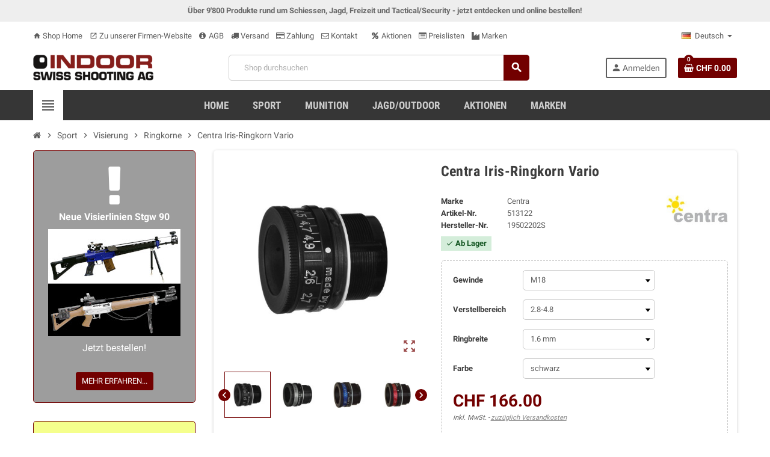

--- FILE ---
content_type: text/html; charset=utf-8
request_url: https://shop.indoorswiss.ch/de/ringkorne/4167-centra-iris-ringkorn-vario.html
body_size: 20058
content:
<!doctype html>
<html lang="de">
  <head>
    
      
  <meta charset="utf-8">
  <meta name="theme-color" content="#f9f2e8">


  <meta http-equiv="x-ua-compatible" content="ie=edge">



  <link rel="canonical" href="https://shop.indoorswiss.ch/de/ringkorne/4167-centra-iris-ringkorn-vario.html">

  <title>Centra Iris-Ringkorn Vario</title>
  <meta name="description" content="">
  <meta name="keywords" content="">
      
                  <link rel="alternate" href="https://shop.indoorswiss.ch/de/ringkorne/4167-centra-iris-ringkorn-vario.html" hreflang="de-ch">
              <link rel="alternate" href="https://shop.indoorswiss.ch/fr/ringkorne/4167-centra-iris-ringkorn-vario.html" hreflang="fr-fr">
            



  <meta name="viewport" content="width=device-width, initial-scale=1, shrink-to-fit=no">



  <link rel="icon" type="image/vnd.microsoft.icon" href="/img/favicon.ico?1585388877">
  <link rel="shortcut icon" type="image/x-icon" href="/img/favicon.ico?1585388877">



    <link rel="stylesheet" href="https://shop.indoorswiss.ch/themes/ZOneTheme/assets/cache/theme-d78c4f52.css" type="text/css" media="all">




    <script type="text/javascript">
        var codwfeeplus_codproductid = "8288";
        var codwfeeplus_codproductreference = "COD";
        var codwfeeplus_is17 = true;
        var oosn_id_module = "167";
        var prestashop = {"cart":{"products":[],"totals":{"total":{"type":"total","label":"Gesamt","amount":0,"value":"CHF\u00a00.00"},"total_including_tax":{"type":"total","label":"Gesamt (inkl. MwSt.)","amount":0,"value":"CHF\u00a00.00"},"total_excluding_tax":{"type":"total","label":"Gesamtpreis o. MwSt.","amount":0,"value":"CHF\u00a00.00"}},"subtotals":{"products":{"type":"products","label":"Zwischensumme","amount":0,"value":"CHF\u00a00.00"},"discounts":null,"shipping":{"type":"shipping","label":"Versand","amount":0,"value":"unbekannt\/kostenlos"},"tax":null},"products_count":0,"summary_string":"0 Artikel","vouchers":{"allowed":1,"added":[]},"discounts":[{"id_cart_rule":"4","id_customer":"0","date_from":"2025-11-26 19:00:00","date_to":"2025-12-31 23:59:00","description":"","quantity":"9873","quantity_per_user":"999","priority":"1","partial_use":"1","code":"","minimum_amount":"99.00","minimum_amount_tax":"1","minimum_amount_currency":"1","minimum_amount_shipping":"0","country_restriction":"0","carrier_restriction":"1","group_restriction":"0","cart_rule_restriction":"0","product_restriction":"0","shop_restriction":"0","free_shipping":"1","reduction_percent":"0.00","reduction_exclude_special":"0","reduction_amount":"0.00","reduction_tax":"0","reduction_currency":"1","reduction_product":"0","gift_product":"0","gift_product_attribute":"0","highlight":"1","active":"1","date_add":"2025-11-26 22:48:50","date_upd":"2025-12-04 08:15:23","id_lang":"1","name":"Versandkostenfrei im Advent 2025","quantity_for_user":999}],"minimalPurchase":1,"minimalPurchaseRequired":"Mindestbestellwert f\u00fcr diese Bestellung ist CHF\u00a01.00 (zzgl. MwSt.). Aktuell betr\u00e4gt er nur CHF\u00a00.00 (zzgl. MwSt.)."},"currency":{"name":"Schweizer Franken","iso_code":"CHF","iso_code_num":"756","sign":"CHF"},"customer":{"lastname":null,"firstname":null,"email":null,"birthday":null,"newsletter":null,"newsletter_date_add":null,"optin":null,"website":null,"company":null,"siret":null,"ape":null,"is_logged":false,"gender":{"type":null,"name":null},"addresses":[]},"language":{"name":"Deutsch (German)","iso_code":"de","locale":"de-DE","language_code":"de-ch","is_rtl":"0","date_format_lite":"d.m.Y","date_format_full":"d.m.Y H:i:s","id":1},"page":{"title":"","canonical":null,"meta":{"title":"Centra Iris-Ringkorn Vario","description":"","keywords":"","robots":"index"},"page_name":"product","body_classes":{"lang-de":true,"lang-rtl":false,"country-CH":true,"currency-CHF":true,"layout-left-column":true,"page-product":true,"tax-display-enabled":true,"product-id-4167":true,"product-Centra Iris-Ringkorn Vario":true,"product-id-category-85":true,"product-id-manufacturer-232":true,"product-id-supplier-0":true,"product-available-for-order":true},"admin_notifications":[]},"shop":{"name":"Indoor Swiss Shooting AG","logo":"\/img\/indoor-swiss-shooting-ag-kompetenz-schiesssport-logo-1585388877.jpg","stores_icon":"\/img\/logo_stores.gif","favicon":"\/img\/favicon.ico"},"urls":{"base_url":"https:\/\/shop.indoorswiss.ch\/","current_url":"https:\/\/shop.indoorswiss.ch\/de\/ringkorne\/4167-centra-iris-ringkorn-vario.html","shop_domain_url":"https:\/\/shop.indoorswiss.ch","img_ps_url":"https:\/\/shop.indoorswiss.ch\/img\/","img_cat_url":"https:\/\/shop.indoorswiss.ch\/img\/c\/","img_lang_url":"https:\/\/shop.indoorswiss.ch\/img\/l\/","img_prod_url":"https:\/\/shop.indoorswiss.ch\/img\/p\/","img_manu_url":"https:\/\/shop.indoorswiss.ch\/img\/m\/","img_sup_url":"https:\/\/shop.indoorswiss.ch\/img\/su\/","img_ship_url":"https:\/\/shop.indoorswiss.ch\/img\/s\/","img_store_url":"https:\/\/shop.indoorswiss.ch\/img\/st\/","img_col_url":"https:\/\/shop.indoorswiss.ch\/img\/co\/","img_url":"https:\/\/shop.indoorswiss.ch\/themes\/ZOneTheme\/assets\/img\/","css_url":"https:\/\/shop.indoorswiss.ch\/themes\/ZOneTheme\/assets\/css\/","js_url":"https:\/\/shop.indoorswiss.ch\/themes\/ZOneTheme\/assets\/js\/","pic_url":"https:\/\/shop.indoorswiss.ch\/upload\/","pages":{"address":"https:\/\/shop.indoorswiss.ch\/de\/adresse","addresses":"https:\/\/shop.indoorswiss.ch\/de\/adressen","authentication":"https:\/\/shop.indoorswiss.ch\/de\/authentifizierung","cart":"https:\/\/shop.indoorswiss.ch\/de\/warenkorb","category":"https:\/\/shop.indoorswiss.ch\/de\/index.php?controller=category","cms":"https:\/\/shop.indoorswiss.ch\/de\/index.php?controller=cms","contact":"https:\/\/shop.indoorswiss.ch\/de\/kontaktieren-sie-uns","discount":"https:\/\/shop.indoorswiss.ch\/de\/discount","guest_tracking":"https:\/\/shop.indoorswiss.ch\/de\/auftragsverfolgung-gast","history":"https:\/\/shop.indoorswiss.ch\/de\/bestellungsverlauf","identity":"https:\/\/shop.indoorswiss.ch\/de\/kennung","index":"https:\/\/shop.indoorswiss.ch\/de\/","my_account":"https:\/\/shop.indoorswiss.ch\/de\/mein-Konto","order_confirmation":"https:\/\/shop.indoorswiss.ch\/de\/bestellbestatigung","order_detail":"https:\/\/shop.indoorswiss.ch\/de\/index.php?controller=order-detail","order_follow":"https:\/\/shop.indoorswiss.ch\/de\/bestellungsverfolgung","order":"https:\/\/shop.indoorswiss.ch\/de\/bestellung","order_return":"https:\/\/shop.indoorswiss.ch\/de\/index.php?controller=order-return","order_slip":"https:\/\/shop.indoorswiss.ch\/de\/bestellschein","pagenotfound":"https:\/\/shop.indoorswiss.ch\/de\/index.php?controller=pagenotfound","password":"https:\/\/shop.indoorswiss.ch\/de\/kennwort-wiederherstellung","pdf_invoice":"https:\/\/shop.indoorswiss.ch\/de\/index.php?controller=pdf-invoice","pdf_order_return":"https:\/\/shop.indoorswiss.ch\/de\/index.php?controller=pdf-order-return","pdf_order_slip":"https:\/\/shop.indoorswiss.ch\/de\/index.php?controller=pdf-order-slip","prices_drop":"https:\/\/shop.indoorswiss.ch\/de\/angebote","product":"https:\/\/shop.indoorswiss.ch\/de\/index.php?controller=product","search":"https:\/\/shop.indoorswiss.ch\/de\/suche","sitemap":"https:\/\/shop.indoorswiss.ch\/de\/sitemap","stores":"https:\/\/shop.indoorswiss.ch\/de\/shops","supplier":"https:\/\/shop.indoorswiss.ch\/de\/zulieferer","register":"https:\/\/shop.indoorswiss.ch\/de\/authentifizierung?create_account=1","order_login":"https:\/\/shop.indoorswiss.ch\/de\/bestellung?login=1"},"alternative_langs":{"de-ch":"https:\/\/shop.indoorswiss.ch\/de\/ringkorne\/4167-centra-iris-ringkorn-vario.html","fr-fr":"https:\/\/shop.indoorswiss.ch\/fr\/ringkorne\/4167-centra-iris-ringkorn-vario.html"},"theme_assets":"\/themes\/ZOneTheme\/assets\/","actions":{"logout":"https:\/\/shop.indoorswiss.ch\/de\/?mylogout="},"no_picture_image":{"bySize":{"cart_default":{"url":"https:\/\/shop.indoorswiss.ch\/img\/p\/de-default-cart_default.jpg","width":90,"height":90},"small_default":{"url":"https:\/\/shop.indoorswiss.ch\/img\/p\/de-default-small_default.jpg","width":90,"height":90},"home_default":{"url":"https:\/\/shop.indoorswiss.ch\/img\/p\/de-default-home_default.jpg","width":278,"height":278},"medium_default":{"url":"https:\/\/shop.indoorswiss.ch\/img\/p\/de-default-medium_default.jpg","width":455,"height":455},"large_default":{"url":"https:\/\/shop.indoorswiss.ch\/img\/p\/de-default-large_default.jpg","width":800,"height":800}},"small":{"url":"https:\/\/shop.indoorswiss.ch\/img\/p\/de-default-cart_default.jpg","width":90,"height":90},"medium":{"url":"https:\/\/shop.indoorswiss.ch\/img\/p\/de-default-home_default.jpg","width":278,"height":278},"large":{"url":"https:\/\/shop.indoorswiss.ch\/img\/p\/de-default-large_default.jpg","width":800,"height":800},"legend":""}},"configuration":{"display_taxes_label":true,"display_prices_tax_incl":true,"is_catalog":false,"show_prices":true,"opt_in":{"partner":false},"quantity_discount":{"type":"price","label":"Preis"},"voucher_enabled":1,"return_enabled":0},"field_required":[],"breadcrumb":{"links":[{"title":"Startseite","url":"https:\/\/shop.indoorswiss.ch\/de\/"},{"title":"Sport","url":"https:\/\/shop.indoorswiss.ch\/de\/47-sport"},{"title":"Visierung","url":"https:\/\/shop.indoorswiss.ch\/de\/82-visierung"},{"title":"Ringkorne","url":"https:\/\/shop.indoorswiss.ch\/de\/85-ringkorne"},{"title":"Centra Iris-Ringkorn Vario","url":"https:\/\/shop.indoorswiss.ch\/de\/ringkorne\/4167-centra-iris-ringkorn-vario.html"}],"count":5},"link":{"protocol_link":"https:\/\/","protocol_content":"https:\/\/"},"time":1764833078,"static_token":"ed0019c97652aad56002658bea4fd8b7","token":"d9b76b6a0d29d87e4ee8e20b989a7b4d"};
        var varCustomActionAddToCart = 1;
        var varCustomActionAddVoucher = 1;
        var varGetFinalDateController = "https:\/\/shop.indoorswiss.ch\/de\/module\/zonethememanager\/getFinalDate";
        var varGetFinalDateMiniatureController = "https:\/\/shop.indoorswiss.ch\/de\/module\/zonethememanager\/getFinalDateMiniature";
        var varMobileStickyMenu = 0;
        var varPSAjaxCart = 1;
        var varPageProgressBar = 0;
        var varProductCommentGradeController = "https:\/\/shop.indoorswiss.ch\/de\/module\/zonethememanager\/CommentGrade";
        var varProductPendingRefreshIcon = 1;
        var varSidebarCart = 1;
        var varStickyMenu = 1;
      </script>





  
<style type="text/css">a, .btn-outline-primary, .btn-outline-primary.disabled, .btn-outline-primary:disabled, .btn-link, .page-link, .text-primary, .products-selection .total-products p, .products-selection .products-sort-order .product-display .display-select .selected, #header .left-nav-trigger .left-nav-icon, #footer .footer-about-us .fa, #footer .footer-about-us .material-icons, .feature .material-icons, .feature .fa, .feature2 a:hover {color: #5d5d5d} .btn-primary, .btn-primary.disabled, .btn-primary:disabled, .btn-outline-primary:hover, .btn-outline-primary:not(:disabled):not(.disabled):active, .btn-outline-primary:not(:disabled):not(.disabled).active, .show > .btn-outline-primary.dropdown-toggle, .dropdown-item.active, .dropdown-item:active, .nav-pills .nav-link.active, .nav-pills .show > .nav-link, .page-item.active .page-link, .badge-primary, .progress-bar, .list-group-item.active, .bg-primary, .btn.btn-primary, .btn.btn-primary.disabled, .btn.btn-primary:disabled, .group-span-filestyle .btn-default, .group-span-filestyle .bootstrap-touchspin .btn-touchspin, .bootstrap-touchspin .group-span-filestyle .btn-touchspin, .pagination .page-list .current a, .add-to-cart, .add-to-cart.disabled, .add-to-cart:disabled, .sidebar-currency .currency-list .current .dropdown-item, .sidebar-language .language-list .current .dropdown-item, .pace .pace-progress, .pace-bounce .pace-activity, #header .mobile-header-version .mobile-menu-icon, .banner3:hover, #product-comments-list-pagination ul li.active span {background-color: #5d5d5d} .btn-primary, .btn-primary.disabled, .btn-primary:disabled, .btn-outline-primary, .btn-outline-primary:hover, .btn-outline-primary:not(:disabled):not(.disabled):active, .btn-outline-primary:not(:disabled):not(.disabled).active, .show > .btn-outline-primary.dropdown-toggle, .page-item.active .page-link, .list-group-item.active, .border-primary, .product-combinations .combination-item.active .switch-cbnt, .product-swatches .swatches-list > li.selected > span, .pace .pace-activity {border-color: #5d5d5d} .btn-primary:hover, .btn.btn-primary:hover, .btn-primary:not(:disabled):not(.disabled):active, .btn-primary:not(:disabled):not(.disabled).active, .btn.btn-primary:not(:disabled):not(.disabled):active, .btn.btn-primary:not(:disabled):not(.disabled).active, .add-to-cart:hover, .add-to-cart:not(:disabled):not(.disabled):active, .add-to-cart:not(:disabled):not(.disabled).active {background-color: #434343} a:hover, .btn-link:hover, .page-link:hover, .btn-teriary:hover, .btn.btn-teriary:hover, .ui-autocomplete.ui-menu .ui-menu-item .ui-state-focus, .ui-autocomplete.ui-menu .ui-menu-item .ui-state-hover, .dropdown .expand-more:hover, .dropdown a.expand-more:hover, .dropdown-item:hover, .dropdown-item:focus, section.checkout-step .step-number, .page-my-account #content .links a:hover, .active-filters .filter-block .material-icons, .product-price, .price-total, .product-name a:hover, a.product-name:hover, .product-list .product-miniature .grid-hover-btn a, .main-product-details .product-cover .layer .zoom-in, #product-modal .arrows, .st-menu-close:hover, .aone-slideshow .nivoSlider .nivo-directionNav .nivo-prevNav, .aone-slideshow .nivoSlider .nivo-directionNav .nivo-nextNav, #header .left-nav-trigger .left-nav-icon:hover, .feature a:hover, .feature2 .material-icons, .feature2 .fa {color: #720000} .custom-checkbox input[type="checkbox"] + span.color .check-circle, .custom-checkbox input[type="radio"] + span.color .check-circle, .custom-radio input[type="checkbox"] + span.color .check-circle, .custom-radio input[type="radio"] + span.color .check-circle, .custom-checkbox input[type="checkbox"]:hover + span, .custom-checkbox input[type="radio"]:hover + span, .custom-radio input[type="checkbox"]:hover + span, .custom-radio input[type="radio"]:hover + span, .custom-checkbox input[type="checkbox"]:checked + span, .custom-checkbox input[type="radio"]:checked + span, .custom-radio input[type="checkbox"]:checked + span, .custom-radio input[type="radio"]:checked + span, .category-tree > ul > li > a:hover:before, .main-product-details .product-images li.thumb-container .thumb.selected, .product-swatches .swatches-list > li.selected > span.color .check-circle, #product-modal .product-images img.selected, .anav-top .acategory-content .category-subs li a:hover:before, .aone-slideshow .nivoSlider .nivo-controlNav a.active, .banner2 a:before {border-color: #720000} .custom-checkbox input[type="checkbox"]:checked + span, .custom-checkbox input[type="radio"]:checked + span, .custom-radio input[type="checkbox"]:checked + span, .custom-radio input[type="radio"]:checked + span, .modal .modal-header .close:hover, .category-tree > ul > li > a:hover:before, .discount-percentage, .discount-amount, .product-flags .product-flag.discount span, .product-flags .product-flag.on-sale span, .add-to-cart.added:after, .main-product-details .scroll-box-arrows .left, .main-product-details .scroll-box-arrows .right, .cart-preview .cart-header .cart-products-count, .slick-prev, .slick-next, .slick-dots li button, .anav-top .amenu-link > sup, .anav-top .acategory-content .category-subs li a:hover:before, .aone-slideshow .nivoSlider .nivo-controlNav a, .aone-popupnewsletter button.close, #header .sticky-icon-cart .cart-products-count, #scrollTopButton .scroll-button {background-color: #720000} .header-main-menu, .mobile-amega-menu {background-color: #363636} .anav-top .amenu-link {color: #cccccc} .anav-mobile .amenu-link .mobile-toggle-plus .caret-down-icon {border-top-color: #cccccc} .anav-mobile .amenu-link .mobile-toggle-plus .caret-down-icon {border-bottom-color: #cccccc} #wrapper {background-color: #ffffff} .modal .modal-header .close:hover, .add-to-cart.added:after, .main-product-details .scroll-box-arrows .left, .main-product-details .scroll-box-arrows .right, .slick-prev, .slick-next, .aone-slideshow .nivoSlider .nivo-controlNav a, .aone-popupnewsletter button.close, #scrollTopButton .scroll-button, .slick-dots li button {background-color: #720000} section.checkout-step .step-number, .active-filters .filter-block .material-icons, .product-list .product-miniature .grid-hover-btn a, .main-product-details .product-cover .layer .zoom-in, #product-modal .arrows, .st-menu-close:hover, .aone-slideshow .nivoSlider .nivo-directionNav .nivo-prevNav, .aone-slideshow .nivoSlider .nivo-directionNav .nivo-nextNav, .aone-slideshow .nivoSlider .nivo-directionNav .nivo-prevNav:hover, .aone-slideshow .nivoSlider .nivo-directionNav .nivo-nextNav:hover {color: #720000} .aone-slideshow .nivoSlider .nivo-controlNav a.active {border-color: #720000} .btn-primary, .btn-primary.disabled, .btn-primary:disabled, .btn-outline-primary:hover, .btn-outline-primary:not(:disabled):not(.disabled):active, .btn-outline-primary:not(:disabled):not(.disabled).active, .show > .btn-outline-primary.dropdown-toggle, .btn.btn-primary, .btn.btn-primary.disabled, .btn.btn-primary:disabled, .add-to-cart, .add-to-cart.disabled, .add-to-cart:disabled, #header .mobile-header-version .mobile-menu-icon {background-color: #720000} .btn-primary, .btn-primary.disabled, .btn-primary:disabled, .btn-outline-primary, .btn-outline-primary:hover, .btn-outline-primary:not(:disabled):not(.disabled):active, .btn-outline-primary:not(:disabled):not(.disabled).active, .show > .btn-outline-primary.dropdown-toggle, .border-primary {border-color: #720000} .btn-primary:hover, .btn.btn-primary:hover, .btn-primary:not(:disabled):not(.disabled):active, .btn-primary:not(:disabled):not(.disabled).active, .btn.btn-primary:not(:disabled):not(.disabled):active, .btn.btn-primary:not(:disabled):not(.disabled).active, .add-to-cart:hover, .add-to-cart:not(:disabled):not(.disabled):active, .add-to-cart:not(:disabled):not(.disabled).active {background-color: #3f0000} .product-list .grid .product-miniature .product-name {background-color: #ffffff} .product-price, .price-total {color: #720000} </style>

<style type="text/css">#header .header-logo svg, #header .header-logo img {
  max-height: 73px;
}
.lang-ar .aone-popupnewsletter .popup-background {
  background-position-x: -360px;
}
.lang-ar .anav-top .mm-7 .adropdown .dropdown-bgimage,
.lang-ar .anav-top .mm-4 .adropdown .dropdown-bgimage,
.lang-ar .anav-top .mm-3 .adropdown .dropdown-bgimage {
  background-position: left bottom !important;
}
.category-tree .category-sub-menu .current_cate > a{
color:#720000;
font-weight: bold;
}
.product-flag.discount {
display: none;
}
.product-flags .product-flag.on-sale span{
background-color: #ff7700;
}
.grid .product-text2{
text-align:center;
}
.product-list .grid .product-miniature .product-availability {
display:block;
text-align: center;
font-size: x-small;
}
.prange_module .prange_price_price_to,
.prange_module .prange_price_price_from,
.prange_module .prange_price_oneprice{
color:#720000;
}
.product-list .product-miniature .product-price-and-shipping span {
margin:0;
}
.prange_module .prange_price_from {
font-size:small;
}
span.aeuc_from_label {
display:none;
}
.regular-price {
padding-left: 3px;
}
.buying-requirement{
padding: 2px 8px;
margin:0;
}
.buying-requirement .small-icon{
font-size: 1.2rem;
}
.product-features dl.data-sheet dd.value, .product-features dl.data-sheet dt.name{
background:none;
}
.product-features dl.data-sheet dt.name{
font-weight:bold;
}
.main-product-details .product-manufacturer .brand-logo{
display:block;
}
.main-product-details .product-manufacturer .brand-logo img{
max-width:150px;
}
.manuf-logo{
max-width: 300px;
max-height: 180px;
display: block;
margin: 0 auto;
}
a.jumpfilter{
    display: block;
    position: relative;
    top: -80px;
    visibility: hidden;
}
.filter-column{
background-color:#f0f0f0;
}
.category-tree .collapse-icons .add, .category-tree .collapse-icons .remove{
font-size:1.3rem;
}
.side-title{
border:none;
}
.product-comments-additional-info-has-comments{
padding:0;
background:none;
}
.main-product-details .product-discounts .table-product-discounts td, .main-product-details .product-discounts .table-product-discounts th{
padding:2px;
}
.currency-selector .dropdown-current, .language-selector .dropdown-current{
background:none;
}
.payment-line span{
font-weight:bold;
}
.payment-line{
color:#856404;
background-color:#fff3cd;
border-color:#ffeeba;
position: relative;
margin-bottom:1em;
padding: .75rem 1.25rem;
border: 1px solid transparent;
border-top-color: transparent;
border-right-color: transparent;
border-bottom-color: transparent;
border-left-color: transparent;
border-radius: .25rem;
}
section.checkout-step .payment-options .payment-option{
margin-bottom:0;
}
.product-quantity-touchspin .input-group input[type="number"]{
font-size:1.2rem;
font-weight:bold;
}
.cart-stock-text{
font-style:italic;
font-size:0.9rem;
}
.cart-stock-available{
color:green;
}
.cart-stock-unavailable{
color:red;
}
.main-product-details .product-attributes .attribute-item.product-specific-references label{
text-transform: none;
}
.ean13{
display:none;
}
.form-group.id_customer {
    display: none;
}
.form-group.alias {
    display: none;
}
.product-combinations .combination-item.active .switch-cbnt {
    background: #720000;
    color: white;
    border: 1px solid #720000;
}
.page-heading, .page-subheading {
   text-transform: none;
}
.horizontal-layout .af_subtitle {
  text-transform: none;
  font-size: 1em;
}
.selectedFilters .clearAll .txt {
  text-transform:none;
  font-size: 1em;
}
.breadcrumb-wrapper {
  margin-bottom: 0;
}
.horizontal-layout .has-selection .af_subtitle, .horizontal-layout .has-selection .af_subtitle::before, .horizontal-layout .has-selection .af_filter_content {
  border-color: #720000;
}
.horizontal-layout .has-selection .af_subtitle {
  color: #720000;
  background-color: #e6e0e0;
}
.advent-aktion {
  background-color: #a6260f;
  color: #ffffff;
  border: 1px solid #000000;
  padding-top: 15px;
  padding-bottom: 15px;
  border-radius: 25px;
}
.advent-aktion h3 {
  color: #ffd700;
}
.advent-aktion h4 {
  color: #ffd700;
  font-size: 1.4em;
}
.advent-aktion span {
  color: #ffd700;
}
.advent-aktion span:not(.btn) {
  color: #ffd700;
}
.banner1 {
  max-width: 200px;
}
.banner2 {
 max-width: 400px;
 overflow: hidden;
 text-align: center;
 margin: 0 auto 15px;
}
section.checkout-step .carrier-price {
   font-weight: 700;
}
section.checkout-step .carrier-name {
   width: 70%;
}
section.checkout-step .carrier-delay {
  padding: 0;
  width: auto;
}
tr.shippingline:nth-child(odd) {
  background: #ddd;
}
.newscolumn {
  margin-bottom: 15px;
  padding: 20px 5%;
  text-align: center;
  border: 1px solid #720000;
  border-radius: 5px;
  background: #f5ff8c;
  transition: all .3s;
  height: calc(100% - 15px);
}
.newscolumn p {
  font-size:1rem;
}
.newscolumn .fa, .newscolumn .material-icons, .feature a:hover {
  color: #720000;
}
.newscolumn .fa.news-big {
  font-size: 80px;
}
.newscolumn .fa, .newscolumn .material-icons {
  font-size: 16px;
}
.flashcolumn {
  margin-bottom: 15px;
  padding: 20px 5%;
  text-align: center;
  border: 1px solid #720000;
  border-radius: 5px;
  background: #9d9d9d;
  transition: all .3s;
  height: calc(100% - 15px);
}
.flashcolumn p {
  font-size:1rem;
  color:#ffffff;
}
.flashcolumn .fa, .flashcolumn .material-icons, .feature a:hover {
  color: #720000;
}
.flashcolumn .fa.flashnews-big {
  font-size: 80px;
  color:#ffffff;
}
.flashcolumn .fa, .flashcolumn .material-icons {
  font-size: 16px;
}
.services {
    margin-bottom: 15px;
    padding: 20px 5%;
    text-align: left;
    border: 1px solid #c7c7c7;
    border-radius: 5px;
    background: #fff;
    transition: all .3s;
    height: calc(100% - 15px);
}
.services .price {
  color: #720000;
}
.services li {
  line-height: 1rem;
}
.services p {
  font-size: 1rem; 
}

.ets_cd_block {
  padding-top: 10px;
  padding-bottom: 10px;
}
.ets_cd_block .title-click {
  margin-bottom: 5px;
}
</style>
<script type="text/javascript">
    
        var oosn_front_controller_url = 'https://shop.indoorswiss.ch/de/module/hioutofstocknotification/subscribe';
        var psv = 1.7;
        var oosn_secure_key = '0569a87c27f115ef6cc7b9663f5795ab';
        var oosn_position = 'popup';
        var quantity = 3;
        var id_product = 4167;
        var id_combination = 86108;
        var oosn_stock_managment = 1;
    
</script>





<!-- Matomo -->
<script type="text/javascript">
  var _paq = window._paq || [];
  /* tracker methods like "setCustomDimension" should be called before "trackPageView" */
  _paq.push(['trackPageView']);
  _paq.push(['enableLinkTracking']);
  (function() {
    var u="//piwik.indoor-swiss.ch/";
    _paq.push(['setTrackerUrl', u+'piwik.php']);
    _paq.push(['setSiteId', '14']);
    var d=document, g=d.createElement('script'), s=d.getElementsByTagName('script')[0];
    g.type='text/javascript'; g.async=true; g.defer=true; g.src=u+'piwik.js'; s.parentNode.insertBefore(g,s);
  })();
</script>
<!-- End Matomo Code -->

    
  <meta property="og:type" content="product">
  <meta property="og:url" content="https://shop.indoorswiss.ch/de/ringkorne/4167-centra-iris-ringkorn-vario.html">
  <meta property="og:title" content="Centra Iris-Ringkorn Vario">
  <meta property="og:site_name" content="Indoor Swiss Shooting AG">
  <meta property="og:description" content="">
  <meta property="og:image" content="https://shop.indoorswiss.ch/678802-large_default/centra-iris-ringkorn-vario.jpg">
      <meta property="product:pretax_price:amount" content="153.561517">
    <meta property="product:pretax_price:currency" content="CHF">
    <meta property="product:price:amount" content="166">
    <meta property="product:price:currency" content="CHF">
        <meta property="product:weight:value" content="0.070000">
    <meta property="product:weight:units" content="kg">
  
  </head>

  <body id="product" class="lang-de country-ch currency-chf layout-left-column page-product tax-display-enabled product-id-4167 product-centra-iris-ringkorn-vario product-id-category-85 product-id-manufacturer-232 product-id-supplier-0 product-available-for-order  product-small-style st-wrapper">

    
      
    

      <div class="st-menu st-effect-left">
    <div class="st-menu-close d-flex" data-close-st-menu><i class="material-icons">close</i></div>
    <div class="st-menu-title">
      <h4>Menü</h4>
    </div>

          <div class="js-sidebar-category-tree sidebar-menu" data-categorytree-controller="https://shop.indoorswiss.ch/de/module/zonethememanager/categoryTree">
  <div class="waiting-load-categories"></div>
</div>

    
    <div id="js-header-phone-sidebar" class="sidebar-header-phone js-hidden"></div>
    <div id="js-account-sidebar" class="sidebar-account text-center user-info js-hidden"></div>
    <div id="js-language-sidebar" class="sidebar-language js-hidden"></div>
    <div id="js-left-currency-sidebar" class="sidebar-currency js-hidden"></div>
  </div>

    <main id="page" class="st-pusher">

      
              

      <header id="header">
        
          
  <!-- desktop header -->
  <div class="desktop-header-version">
    
      <div class="header-banner clearfix">
        <div class="header-event-banner" style="background-color: #eeeeee;">
  <div class="container">
    <div class="header-event-banner-wrapper">
      <p><strong><span style="color: #666666; font-size: 1.0em;">Über 9'800 Produkte rund um Schiessen, Jagd, Freizeit und Tactical/Security - jetzt entdecken und online bestellen!</span></strong></p>
    </div>
  </div>
</div>


      </div>
    

    
      <div class="header-nav clearfix">
        <div class="container">
          <div class="header-nav-wrapper d-flex align-items-center justify-content-between">
            <div class="left-nav d-flex">
              <div class="header-phone js-header-phone-source">
	<ul>
<li><a href="/"><i class="material-icons">home</i> Shop Home</a></li>
<li><a href="http://www.indoorswiss.ch" target="_blank" rel="noreferrer noopener"><i class="material-icons">open_in_new</i> Zu unserer Firmen-Website</a></li>
<li><a href="/de/content/3-agb"><i class="fa fa-info-circle"></i> AGB</a></li>
<li><a href="/de/content/11-versand"><i class="fa fa-truck"></i> Versand</a></li>
<li><a href="/de/content/14-zahlung"><i class="fa fa-credit-card"></i> Zahlung</a></li>
<li><a href="/de/kontaktieren-sie-uns"><i class="fa fa-envelope-o"></i> Kontakt</a></li>
<li></li>
<li><a href="/de/angebote"><i class="fa fa-percent"></i> Aktionen</a></li>
<li><a href="/de/content/13-preislisten"><i class="fa fa-list-alt"></i> Preislisten</a></li>
<li><a href="/de/hersteller"><i class="fa fa-industry"></i> Marken</a></li>
</ul>
</div>

            </div>
            <div class="right-nav d-flex">
              <div class="language-selector-wrapper">
  <div class="language-selector dropdown js-dropdown">
    <div class="desktop-dropdown">
      <span id="language-selector-label" class="hidden-md-up">Sprache:</span>
      <button class="btn-unstyle dropdown-current expand-more" data-toggle="dropdown" data-offset="0,2px" aria-haspopup="true" aria-expanded="false" aria-label="Language dropdown">
        <span><img src="https://shop.indoorswiss.ch/img/l/1.jpg" alt="Deutsch" width="16" height="11"></span>
        <span>&nbsp;&nbsp;Deutsch</span>
        <span class="dropdown-icon"><span class="expand-icon"></span></span>
      </button>
      <div class="dropdown-menu js-language-source" aria-labelledby="language-selector-label">
        <ul class="language-list">
                      <li  class="current" >
              <a href="https://shop.indoorswiss.ch/de/ringkorne/4167-centra-iris-ringkorn-vario.html" title="Deutsch (German)" class="dropdown-item" data-iso-code="de">
                <span class="l-name">
                  <span><img src="https://shop.indoorswiss.ch/img/l/1.jpg" alt="Deutsch" width="16" height="11"></span>
                  <span>&nbsp;&nbsp;Deutsch</span>
                </span>
                <span class="l-code">de</span>
              </a>
            </li>
                      <li >
              <a href="https://shop.indoorswiss.ch/fr/ringkorne/4167-centra-iris-ringkorn-vario.html" title="Français (French)" class="dropdown-item" data-iso-code="fr">
                <span class="l-name">
                  <span><img src="https://shop.indoorswiss.ch/img/l/2.jpg" alt="Français" width="16" height="11"></span>
                  <span>&nbsp;&nbsp;Français</span>
                </span>
                <span class="l-code">fr</span>
              </a>
            </li>
                  </ul>
      </div>
    </div>
  </div>
</div>

            </div>
          </div>
        </div>
      </div>
    

    
      <div class="main-header clearfix">
        <div class="container">
          <div class="header-wrapper d-flex align-items-center">

            
              <div class="header-logo">
                <a href="https://shop.indoorswiss.ch/" title="Indoor Swiss Shooting AG">
                                      <img class="logo" src="https://shop.indoorswiss.ch/img/indoor-swiss-shooting-ag-kompetenz-schiesssport-logo-1585388877.jpg" alt="Indoor Swiss Shooting AG" width="200" height="46">
                                  </a>
              </div>
            

            
              <div class="header-right">
                <div class="display-top align-items-center d-flex flex-md-wrap flex-lg-nowrap justify-content-end">
                  <!-- Block search module TOP -->
<div class="searchbar-wrapper">
  <div id="search_widget" class="js-search-source" data-search-controller-url="//shop.indoorswiss.ch/de/suche">
    <div class="search-widget ui-front">
      <form method="get" action="//shop.indoorswiss.ch/de/suche">
        <input type="hidden" name="controller" value="search">
        <input class="form-control" type="text" name="s" value="" placeholder="Shop durchsuchen" aria-label="Suche">
        <button type="submit" class="btn-primary">
          <i class="material-icons search">search</i>
        </button>
      </form>
    </div>
  </div>
</div>
<!-- /Block search module TOP -->
<div class="customer-signin-module">
  <div class="user-info">
          <div class="js-account-source">
        <ul>
          <li>
            <div class="account-link">
              <a
                href="https://shop.indoorswiss.ch/de/mein-Konto"
                title="Anmelden zu Ihrem Kundenbereich"
                rel="nofollow"
              >
                <i class="material-icons">person</i><span>Anmelden</span>
              </a>
            </div>
          </li>
        </ul>
      </div>
      </div>
</div><div class="shopping-cart-module">
  <div class="blockcart cart-preview" data-refresh-url="//shop.indoorswiss.ch/de/module/ps_shoppingcart/ajax" data-sidebar-cart-trigger>
    <ul class="cart-header">
      <li data-sticky-cart-source>
        <a rel="nofollow" href="//shop.indoorswiss.ch/de/warenkorb?action=show" class="cart-link btn-primary">
          <span class="cart-design"><i class="fa fa-shopping-basket" aria-hidden="true"></i><span class="cart-products-count">0</span></span>
          <span class="cart-total-value">CHF 0.00</span>
        </a>
      </li>
    </ul>

    <div class="cart-dropdown" data-shopping-cart-source>
  <div class="cart-dropdown-wrapper">
    <div class="cart-title">
      <h4>Warenkorb</h4>
    </div>
          <div class="no-items">
        Es gibt keine Artikel mehr in Ihrem Warenkorb
      </div>
      </div>
  <div class="js-cart-update-quantity page-loading-overlay cart-overview-loading">
    <div class="page-loading-backdrop d-flex align-items-center justify-content-center">
      <span class="uil-spin-css"><span><span></span></span><span><span></span></span><span><span></span></span><span><span></span></span><span><span></span></span><span><span></span></span><span><span></span></span><span><span></span></span></span>
    </div>
  </div>
</div>
  </div>
</div>

                </div>
              </div>
            

          </div>
        </div>
      </div>
    

    
      <div class="header-bottom clearfix">
        <div class="header-main-menu" id="header-main-menu" data-sticky-menu>
          <div class="container">
            <div class="header-main-menu-wrapper">
                              <div class="left-nav-trigger" data-left-nav-trigger>
                  <div class="left-nav-icon d-flex align-items-center justify-content-center">
                    <i class="material-icons">view_headline</i>
                  </div>
                </div>
                              <div id="amegamenu" class="d-none d-md-block ">
    <ul class="anav-top js-ajax-mega-menu" data-ajax-dropdown-controller="https://shop.indoorswiss.ch/de/module/zonemegamenu/menuDropdownContent">
              <li class="amenu-item mm1 plex ">
          <a href="/" class="amenu-link" >                        <span>Home</span>
                      </a>
                      <div class="adropdown adrd2">
              <div class="js-dropdown-content" data-menu-id="1"></div>
            </div>
                  </li>
              <li class="amenu-item mm2 plex ">
          <a href="https://shop.indoorswiss.ch/de/47-sport" class="amenu-link" >                        <span>Sport</span>
                      </a>
                      <div class="adropdown adrd5">
              <div class="js-dropdown-content" data-menu-id="2"></div>
            </div>
                  </li>
              <li class="amenu-item mm11 plex ">
          <a href="https://shop.indoorswiss.ch/de/282-munition" class="amenu-link" >                        <span>Munition</span>
                      </a>
                      <div class="adropdown adrd5">
              <div class="js-dropdown-content" data-menu-id="11"></div>
            </div>
                  </li>
              <li class="amenu-item mm3 plex ">
          <a href="https://shop.indoorswiss.ch/de/260-jagd-outdoor" class="amenu-link" >                        <span>Jagd/Outdoor</span>
                      </a>
                      <div class="adropdown adrd5">
              <div class="js-dropdown-content" data-menu-id="3"></div>
            </div>
                  </li>
              <li class="amenu-item mm8  ">
          <a href="https://shop.indoorswiss.ch/de/angebote" class="amenu-link" >                        <span>Aktionen</span>
                      </a>
                  </li>
              <li class="amenu-item mm10  ">
          <a href="https://shop.indoorswiss.ch/de/hersteller" class="amenu-link" >                        <span>Marken</span>
                      </a>
                  </li>
          </ul>
  </div>

              <div class="sticky-icon-cart" data-sticky-cart data-sidebar-cart-trigger></div>
            </div>
          </div>
        </div>
      </div>
    
  </div>



        
      </header>

      <section id="wrapper">

        
<nav class="breadcrumb-wrapper ">
  <div class="container">
    <ol class="breadcrumb" data-depth="5" itemscope itemtype="http://schema.org/BreadcrumbList">
      
                  
            <li class="breadcrumb-item" itemprop="itemListElement" itemscope itemtype="http://schema.org/ListItem">
              		<a itemprop="item"  href="https://shop.indoorswiss.ch/de/" >

                                  <i class="fa fa-home home" aria-hidden="true"></i>
                                  <span itemprop="name">Startseite</span>
              </a>
              <meta itemprop="position" content="1">
            </li>
          
                  
            <li class="breadcrumb-item" itemprop="itemListElement" itemscope itemtype="http://schema.org/ListItem">
                              <span class="separator material-icons">chevron_right</span>
              		<a itemprop="item"  href="https://shop.indoorswiss.ch/de/47-sport" >

                                  <span itemprop="name">Sport</span>
              </a>
              <meta itemprop="position" content="2">
            </li>
          
                  
            <li class="breadcrumb-item" itemprop="itemListElement" itemscope itemtype="http://schema.org/ListItem">
                              <span class="separator material-icons">chevron_right</span>
              		<a itemprop="item"  href="https://shop.indoorswiss.ch/de/82-visierung" >

                                  <span itemprop="name">Visierung</span>
              </a>
              <meta itemprop="position" content="3">
            </li>
          
                  
            <li class="breadcrumb-item" itemprop="itemListElement" itemscope itemtype="http://schema.org/ListItem">
                              <span class="separator material-icons">chevron_right</span>
              		<a itemprop="item"  href="https://shop.indoorswiss.ch/de/85-ringkorne" >

                                  <span itemprop="name">Ringkorne</span>
              </a>
              <meta itemprop="position" content="4">
            </li>
          
                  
            <li class="breadcrumb-item" itemprop="itemListElement" itemscope itemtype="http://schema.org/ListItem">
                              <span class="separator material-icons">chevron_right</span>
              		<a itemprop="item"  href="https://shop.indoorswiss.ch/de/ringkorne/4167-centra-iris-ringkorn-vario.html" >

                                  <span itemprop="name">Centra Iris-Ringkorn Vario</span>
              </a>
              <meta itemprop="position" content="5">
            </li>
          
              
    </ol>
  </div>
</nav>

        
          
        

        

        

        
          <div class="main-content">
            <div class="container">
              <div class="row ">

                
                  <div id="left-column" class="sidebar-column col-12 col-md-4 col-lg-3">
                    <div class="column-wrapper">
                      <div class="aone-column">
      <div class="column-block md-bottom clearfix hidden-sm-down no-box">
              <div class="static-html typo">
          <div class="flashcolumn"><i class="fa fa-exclamation flashnews-big" aria-hidden="true"></i>
<p><strong><strong>Neue Visierlinien Stgw 90</strong></strong></p>
<p></p>
<p><img src="https://shop.indoorswiss.ch/img/cms/aktionen/collage_stgw90-wyss-gruenel_220_web.jpg" alt="stgw90" width="220" height="178" /></p>
<p>Jetzt bestellen!<br /><br /></p>
<a class="btn btn-primary btn-small" href="/content/21-visierlinien-fuer-stgw-90-ab-2025">Mehr erfahren...</a></div>
        </div>
          </div>
      <div class="column-block md-bottom clearfix hidden-sm-down no-box">
              <div class="static-html typo">
          <div class="newscolumn"><i class="fa fa-truck news-big" aria-hidden="true"></i>
<p><strong><strong>Faire </strong>Versandkosten:</strong></p>
<p><i class="fa fa-gift" aria-hidden="true"></i> Pakete ab CHF 9.90<br /><i class="fa fa-envelope" aria-hidden="true"></i> Kleinsendungen ab CHF 4.00</p>
<a class="btn btn-primary btn-small" href="/content/11-versand">Mehr erfahren...</a></div>
        </div>
          </div>
      <div class="column-block md-bottom clearfix hidden-sm-down no-box">
              <div class="static-html typo">
          <div class="feature2"><a href="/content/18-servicearbeiten-an-waffen-und-sportgeraeten"><span class="fa fa-cogs"></span><br />Servicearbeiten an Waffen und Sportgeräten</a></div>
        </div>
          </div>
  </div>

                    </div>
                  </div>
                

                
                  <div id="center-column" class="center-column col-12 col-md-8 col-lg-9">
                    <div class="center-wrapper">
                      
                      
                      
<section itemscope itemtype="https://schema.org/Product">

    
  
    <div class="main-product-details shadow-box md-bottom" id="mainProduct">
                          
      <div class="row">
        
          <div class="product-left col-12 col-md-5 ">
            <section class="product-left-content">
              
                <div class="images-container">
  <div class="images-container-wrapper js-enable-zoom-image">
          <meta itemprop="image" content="https://shop.indoorswiss.ch/678802-medium_default/centra-iris-ringkorn-vario.jpg" />

              
          <div class="product-cover sm-bottom">
                          <img
                src = "data:image/svg+xml,%3Csvg%20xmlns=%22http://www.w3.org/2000/svg%22%20viewBox=%220%200%20455%20455%22%3E%3C/svg%3E"
                data-original = "https://shop.indoorswiss.ch/678802-medium_default/centra-iris-ringkorn-vario.jpg"
                class = "img-fluid js-qv-product-cover js-main-zoom js-lazy"
                alt = "Centra Iris-Ringkorn Vario"
                data-zoom-image = "https://shop.indoorswiss.ch/678802-large_default/centra-iris-ringkorn-vario.jpg"
                data-id-image = "678802"
                width = "455"
                height = "455"
              >
                        <div class="layer d-flex align-items-center justify-content-center">
              <span class="zoom-in js-mfp-button"><i class="material-icons">zoom_out_map</i></span>
            </div>
          </div>
        

        
          <div class="thumbs-list">
            <div class="flex-scrollbox-wrapper js-product-thumbs-scrollbox">
              <ul class="product-images" id="js-zoom-gallery">
                                  <li class="thumb-container">
                    <a
                      class="thumb js-thumb selected"
                      data-image="https://shop.indoorswiss.ch/678802-medium_default/centra-iris-ringkorn-vario.jpg"
                      data-zoom-image="https://shop.indoorswiss.ch/678802-large_default/centra-iris-ringkorn-vario.jpg"
                      data-id-image="678802"
                    >
                                              <img
                          src = "data:image/svg+xml,%3Csvg%20xmlns=%22http://www.w3.org/2000/svg%22%20viewBox=%220%200%2090%2090%22%3E%3C/svg%3E"
                          data-original = "https://shop.indoorswiss.ch/678802-small_default/centra-iris-ringkorn-vario.jpg"
                          alt = "Centra Iris-Ringkorn Vario"
                          class = "img-fluid js-lazy"
                          width = "90"
                          height = "90"
                        >
                                          </a>
                  </li>
                                  <li class="thumb-container">
                    <a
                      class="thumb js-thumb "
                      data-image="https://shop.indoorswiss.ch/678804-medium_default/centra-iris-ringkorn-vario.jpg"
                      data-zoom-image="https://shop.indoorswiss.ch/678804-large_default/centra-iris-ringkorn-vario.jpg"
                      data-id-image="678804"
                    >
                                              <img
                          src = "data:image/svg+xml,%3Csvg%20xmlns=%22http://www.w3.org/2000/svg%22%20viewBox=%220%200%2090%2090%22%3E%3C/svg%3E"
                          data-original = "https://shop.indoorswiss.ch/678804-small_default/centra-iris-ringkorn-vario.jpg"
                          alt = "Centra Iris-Ringkorn Vario"
                          class = "img-fluid js-lazy"
                          width = "90"
                          height = "90"
                        >
                                          </a>
                  </li>
                                  <li class="thumb-container">
                    <a
                      class="thumb js-thumb "
                      data-image="https://shop.indoorswiss.ch/678806-medium_default/centra-iris-ringkorn-vario.jpg"
                      data-zoom-image="https://shop.indoorswiss.ch/678806-large_default/centra-iris-ringkorn-vario.jpg"
                      data-id-image="678806"
                    >
                                              <img
                          src = "data:image/svg+xml,%3Csvg%20xmlns=%22http://www.w3.org/2000/svg%22%20viewBox=%220%200%2090%2090%22%3E%3C/svg%3E"
                          data-original = "https://shop.indoorswiss.ch/678806-small_default/centra-iris-ringkorn-vario.jpg"
                          alt = "Centra Iris-Ringkorn Vario"
                          class = "img-fluid js-lazy"
                          width = "90"
                          height = "90"
                        >
                                          </a>
                  </li>
                                  <li class="thumb-container">
                    <a
                      class="thumb js-thumb "
                      data-image="https://shop.indoorswiss.ch/678807-medium_default/centra-iris-ringkorn-vario.jpg"
                      data-zoom-image="https://shop.indoorswiss.ch/678807-large_default/centra-iris-ringkorn-vario.jpg"
                      data-id-image="678807"
                    >
                                              <img
                          src = "data:image/svg+xml,%3Csvg%20xmlns=%22http://www.w3.org/2000/svg%22%20viewBox=%220%200%2090%2090%22%3E%3C/svg%3E"
                          data-original = "https://shop.indoorswiss.ch/678807-small_default/centra-iris-ringkorn-vario.jpg"
                          alt = "Centra Iris-Ringkorn Vario"
                          class = "img-fluid js-lazy"
                          width = "90"
                          height = "90"
                        >
                                          </a>
                  </li>
                                  <li class="thumb-container">
                    <a
                      class="thumb js-thumb "
                      data-image="https://shop.indoorswiss.ch/678809-medium_default/centra-iris-ringkorn-vario.jpg"
                      data-zoom-image="https://shop.indoorswiss.ch/678809-large_default/centra-iris-ringkorn-vario.jpg"
                      data-id-image="678809"
                    >
                                              <img
                          src = "data:image/svg+xml,%3Csvg%20xmlns=%22http://www.w3.org/2000/svg%22%20viewBox=%220%200%2090%2090%22%3E%3C/svg%3E"
                          data-original = "https://shop.indoorswiss.ch/678809-small_default/centra-iris-ringkorn-vario.jpg"
                          alt = "Centra Iris-Ringkorn Vario"
                          class = "img-fluid js-lazy"
                          width = "90"
                          height = "90"
                        >
                                          </a>
                  </li>
                              </ul>
            </div>

            <div class="scroll-box-arrows">
              <i class="material-icons left">chevron_left</i>
              <i class="material-icons right">chevron_right</i>
            </div>
          </div>
        
            </div>

  
</div>
              

              
                <span class="product-flags">
  </span>
              
            </section>
          </div>
        

        
          <div class="product-right col-12 col-md-7 ">
            <section class="product-right-content">
              
                
                  <h1 class="page-heading" itemprop="name">Centra Iris-Ringkorn Vario</h1>
                
                  
                    <div id="product-description-short-4167" class="product-description-short typo sm-bottom" itemprop="description">
                      <h4> <p></p></h4>
                    </div>
                  

              

              <div class="row">
                <div class="col-12 ">
                  <div class="product-attributes mb-2 js-product-attributes-destination"></div>

                  
                  <div class="product-availability-top mb-3 js-product-availability-destination"></div>

		<!-- hook for Out Of Stock Module HiPresta -->
		  <div class="mb-3 mt-3">            <div class="subscribe_form_content">
    <a class="oosn-popup btn btn-primary hi-oosn-hide" href="#oosn-popup-container">
        Info, wenn Artikel wieder an Lager
    </a>
    <div id="oosn-popup-container" class="oosn-popup-container hi-oosn-popup">
        <div id="hi-oosn-block" class="hi-oosn-hide clearfix">
            <h3 class="hi-oosn-title">Info, wenn Artikel wieder an Lager</h3>
            <p>Gerne informieren wir Sie, wenn das Produkt wieder verfügbar ist. Die Information wird automatisch ein einziges Mal an die hinterlegte E-Mail-Adresse geschickt.</p>
	    <p><strong>Wichtig: ist der Status auf &quot;Wird bestellt&quot;, so führt dieser Vorgang nicht dazu, dass wir den Artikel bestellen!</strong></p>
            <div class="hi-oosn-email-content  clearfix">
                                <div class="hi-oosn-form-group">
                    <input type="text" name="hi_stock_email"  class="hi_stock_email"  placeholder="E-Mail" >
                    <div class="hi-oosn-invalid-email hi-oosn-hide">
                        <div></div>
                        <span></span>
                    </div>
                </div>
                <div class="hi-oosn-form-group">
                    <button type="submit" class="oosn-button btn btn-primary" id="submit_subscribe"><span>Informiert mich, wenn wieder an Lager</span></button>
                </div>
                <input type="hidden" name="product_combination_id" value="">
            </div>
            
        </div>
        <div class=" alert alert-success  hi-oosn-success hi-oosn-hide">
            Die E-Mail-Adresse wurde beim Produkt hinterlegt.
        </div>

        <style type="text/css">
            #hi-oosn-block{
                background-color: #FFFFFF;
            }
            .hi-oosn-title{
                color: #505b69 !important;
            }
            .hi-oosn-email-content input{
                background: #f0f0f0;
                color: #a3abb4;
            }
            .hi-oosn-email-content input::-webkit-input-placeholder { color:#a3abb4;}
            .hi-oosn-email-content input::-moz-placeholder { color:#a3abb4;}
            .hi-oosn-email-content input:-ms-input-placeholder { color:#a3abb4;}

            .hi-oosn-email-content .oosn-button{
                background-color: #f6a623;
            }
        </style>
    </div>
</div>    </div>

                  
                    <div class="product-out-of-stock">
                      
                    </div>
                  

                  
<div class="product-information light-box-bg sm-bottom">
  
  <div class="product-actions">
    
      <form action="https://shop.indoorswiss.ch/de/warenkorb" method="post" id="add-to-cart-or-refresh">
        <input type="hidden" name="token" value="ed0019c97652aad56002658bea4fd8b7">
        <input type="hidden" name="id_product" value="4167" id="product_page_product_id">
        <input type="hidden" name="id_customization" value="0" id="product_customization_id">

        
          

<div class="product-variants">
  
      
  
  
      

  <div class="product-variants-wrapper sm-bottom ">
                  <div class="product-variants-item row">
          <label class="form-control-label col-3">Gewinde</label>

          <div class="attribute-list col-9">
                          <select
                id="group_95"
                data-product-attribute="95"
                name="group[95]"
                class="form-control form-control-select"
              >
                                  <option value="1378" title="M18" selected="selected">M18</option>
                                  <option value="1379" title="M22">M22</option>
                              </select>
                      </div>
        </div>
                        <div class="product-variants-item row">
          <label class="form-control-label col-3">Verstellbereich</label>

          <div class="attribute-list col-9">
                          <select
                id="group_96"
                data-product-attribute="96"
                name="group[96]"
                class="form-control form-control-select"
              >
                                  <option value="1384" title="2.3-4.3">2.3-4.3</option>
                                  <option value="1387" title="2.8-4.8" selected="selected">2.8-4.8</option>
                                  <option value="1391" title="3.8-5.8">3.8-5.8</option>
                              </select>
                      </div>
        </div>
                        <div class="product-variants-item row">
          <label class="form-control-label col-3">Ringbreite</label>

          <div class="attribute-list col-9">
                          <select
                id="group_98"
                data-product-attribute="98"
                name="group[98]"
                class="form-control form-control-select"
              >
                                  <option value="1432" title="1.6 mm" selected="selected">1.6 mm</option>
                                  <option value="1433" title="2.0 mm">2.0 mm</option>
                              </select>
                      </div>
        </div>
                        <div class="product-variants-item row">
          <label class="form-control-label col-3">Farbe</label>

          <div class="attribute-list col-9">
                          <select
                id="group_184"
                data-product-attribute="184"
                name="group[184]"
                class="form-control form-control-select"
              >
                                  <option value="3157" title="blau">blau</option>
                                  <option value="3156" title="rot">rot</option>
                                  <option value="3158" title="schwarz" selected="selected">schwarz</option>
                                  <option value="3164" title="silber">silber</option>
                              </select>
                      </div>
        </div>
            </div>
</div>
        

        
                  

        
          <section class="product-discounts">
</section>


        

        
            <div class="product-prices sm-bottom">
    
      <div
        itemprop="offers"
        itemscope
        itemtype="https://schema.org/Offer"
        class="product-prices-wrapper d-flex flex-wrap align-items-center"
      >
        <meta itemprop="priceValidUntil" content="2025-12-19"/>
        <meta itemprop="availability" content="https://schema.org/InStock"/>
        <meta itemprop="priceCurrency" content="CHF"/>
        <meta itemprop="price" content="166"/>
        <link itemprop="url" href="https://shop.indoorswiss.ch/de/ringkorne/4167-centra-iris-ringkorn-vario.html"/>

	    <span class="price product-price">CHF 166.00 <span class="tax-label-next-price">(inkl. MwSt.)</span></span> 
        
                  

        
        <span class="w-100 show-more-without-taxes">CHF 153.56 <span class="tax-label-next-price">(o. MwSt.)</span></span>
      </div>
    

    
          

    
          

    
          

    

    <div class="tax-shipping-delivery-label">
              <span class="labels-tax-long tax-label">inkl. MwSt.</span>
                        <span class="aeuc_shipping_label"><a href="https://shop.indoorswiss.ch/de/content/11-versand" class="iframe">zuzüglich Versandkosten</a></span>
    
              
          </div>

      </div>
        

        
        
          <div class="product-add-to-cart ">
    
    
      
        <div class="product-quantity-touchspin row sm-bottom">
          <label class="form-control-label col-3">Menge</label>
          <div class="col-9">
            <div class="qty">
              <input
                type="number"
                name="qty"
                id="quantity_wanted"
                value="1"
                class="form-control"
                min="1"
                aria-label="Menge"
              />
            </div>
          </div>
        </div>
      

      
        <div class="product-minimal-quantity">
                  </div>
      

      
        <div class="product-add-to-cart-button mb-2 row">
          <div class="add col-12 col-md-9 col-xl-10">
            <button
              class="btn add-to-cart"
              data-button-action="add-to-cart"
              type="submit"
                          >
              <i class="material-icons shopping-cart">shopping_cart</i><span>In den Warenkorb</span>
              <span class="js-waitting-add-to-cart page-loading-overlay add-to-cart-loading">
                <span class="page-loading-backdrop d-flex align-items-center justify-content-center">
                  <span class="uil-spin-css"><span><span></span></span><span><span></span></span><span><span></span></span><span><span></span></span><span><span></span></span><span><span></span></span><span><span></span></span><span><span></span></span></span>
                </span>
              </span>
            </button>
          </div>
        </div>
      

      

    
    
              <div class="js-product-availability-source d-none">
          <span id="product-availability">
                          <span class="product-availability product-available alert alert-success">
                <i class="material-icons">check</i>&nbsp;Ab Lager
              </span>
                      </span>
        </div>
          
  </div>
        

        

        

      </form>
    
  </div>
</div><!-- /product-information -->

                  
                    <div class="product-additional-info">
  

      <div class="social-sharing sm-bottom">
      <label>Teilen</label>
      <ul class="d-flex flex-wrap justify-content-between">
                  <li class="facebook">
            <a href="https://www.facebook.com/sharer.php?u=https%3A%2F%2Fshop.indoorswiss.ch%2Fde%2Fringkorne%2F4167-centra-iris-ringkorn-vario.html" title="Teilen" target="_blank">
                              <i class="fa fa-facebook" aria-hidden="true"></i>
                            Teilen
            </a>
          </li>
              </ul>
    </div>
  
<div class="product-comments-additional-info">
            <button class="btn btn-comment btn-small btn-teriary post-product-comment">
        <i class="material-icons shopping-cart">edit</i> <span>Eigene Bewertung verfassen</span>
      </button>
      </div>

</div>
                  
                </div>

                              </div>

              
                <div class="reassurance-hook">
                  
                </div>
              
            </section><!-- /product-right-content -->
          </div><!-- /product-right -->
        
      </div><!-- /row -->

      <div class="js-product-refresh-pending-query page-loading-overlay main-product-details-loading">
        <div class="page-loading-backdrop d-flex align-items-center justify-content-center">
          <span class="uil-spin-css"><span><span></span></span><span><span></span></span><span><span></span></span><span><span></span></span><span><span></span></span><span><span></span></span><span><span></span></span><span><span></span></span></span>
        </div>
      </div>
    </div><!-- /main-product-details -->
  

  
    <div class="main-product-bottom md-bottom">
              <div class="product-normal-layout">
  <div class="block md-bottom product-description-block ">
    <h3 class="title-block">Beschreibung</h3>
    <div class="block-content box-bg">
      
  <div class="product-description typo"><html><head></head><body><DIV><UL><LI>Umschaltbares Absehen von Fadenkreuz auf Querbalken </LI><LI>Gleichbleibende Ringbreite </LI><LI>Iris-Ringkorn Vario M18x0,5mm oder M22x0,5mm</LI></UL><P /></DIV></body></html></div>

    </div>
  </div>

  <div class="block md-bottom product-features-block d-none">
    <h3 class="title-block">Eigenschaften</h3>
    <div class="block-content box-bg">
      
  <div class="product-details" id="product-details" data-product="{&quot;id_shop_default&quot;:&quot;1&quot;,&quot;id_manufacturer&quot;:&quot;232&quot;,&quot;id_supplier&quot;:&quot;0&quot;,&quot;reference&quot;:&quot;513122&quot;,&quot;is_virtual&quot;:&quot;0&quot;,&quot;delivery_in_stock&quot;:&quot;&quot;,&quot;delivery_out_stock&quot;:&quot;&quot;,&quot;id_category_default&quot;:&quot;85&quot;,&quot;on_sale&quot;:&quot;0&quot;,&quot;online_only&quot;:&quot;0&quot;,&quot;ecotax&quot;:0,&quot;minimal_quantity&quot;:&quot;1&quot;,&quot;low_stock_threshold&quot;:null,&quot;low_stock_alert&quot;:&quot;0&quot;,&quot;price&quot;:&quot;CHF\u00a0166.00&quot;,&quot;unity&quot;:&quot;&quot;,&quot;unit_price_ratio&quot;:&quot;0.000000&quot;,&quot;additional_shipping_cost&quot;:&quot;0.00&quot;,&quot;customizable&quot;:&quot;0&quot;,&quot;text_fields&quot;:&quot;0&quot;,&quot;uploadable_files&quot;:&quot;0&quot;,&quot;redirect_type&quot;:&quot;404&quot;,&quot;id_type_redirected&quot;:&quot;0&quot;,&quot;available_for_order&quot;:&quot;1&quot;,&quot;available_date&quot;:null,&quot;show_condition&quot;:&quot;0&quot;,&quot;condition&quot;:&quot;new&quot;,&quot;show_price&quot;:&quot;1&quot;,&quot;indexed&quot;:&quot;1&quot;,&quot;visibility&quot;:&quot;both&quot;,&quot;cache_default_attribute&quot;:&quot;86108&quot;,&quot;advanced_stock_management&quot;:&quot;0&quot;,&quot;date_add&quot;:&quot;2015-10-05 03:06:27&quot;,&quot;date_upd&quot;:&quot;2025-11-12 12:31:33&quot;,&quot;pack_stock_type&quot;:&quot;3&quot;,&quot;meta_description&quot;:&quot;&quot;,&quot;meta_keywords&quot;:&quot;&quot;,&quot;meta_title&quot;:&quot;Centra Iris-Ringkorn Vario&quot;,&quot;link_rewrite&quot;:&quot;centra-iris-ringkorn-vario&quot;,&quot;name&quot;:&quot;Centra Iris-Ringkorn Vario&quot;,&quot;description&quot;:&quot;&lt;html&gt;&lt;head&gt;&lt;\/head&gt;&lt;body&gt;&lt;DIV&gt;&lt;UL&gt;&lt;LI&gt;Umschaltbares Absehen von Fadenkreuz auf Querbalken &lt;\/LI&gt;&lt;LI&gt;Gleichbleibende Ringbreite &lt;\/LI&gt;&lt;LI&gt;Iris-Ringkorn Vario M18x0,5mm oder M22x0,5mm&lt;\/LI&gt;&lt;\/UL&gt;&lt;P \/&gt;&lt;\/DIV&gt;&lt;\/body&gt;&lt;\/html&gt;&quot;,&quot;description_short&quot;:&quot;&lt;p&gt;&lt;\/p&gt;&quot;,&quot;available_now&quot;:&quot;Ab Lager&quot;,&quot;available_later&quot;:&quot;Wird bestellt&quot;,&quot;id&quot;:4167,&quot;id_product&quot;:4167,&quot;out_of_stock&quot;:2,&quot;new&quot;:0,&quot;id_product_attribute&quot;:86108,&quot;quantity_wanted&quot;:1,&quot;extraContent&quot;:[],&quot;allow_oosp&quot;:1,&quot;category&quot;:&quot;ringkorne&quot;,&quot;category_name&quot;:&quot;Ringkorne&quot;,&quot;link&quot;:&quot;https:\/\/shop.indoorswiss.ch\/de\/ringkorne\/4167-centra-iris-ringkorn-vario.html&quot;,&quot;attribute_price&quot;:0,&quot;price_tax_exc&quot;:153.561517,&quot;price_without_reduction&quot;:166,&quot;reduction&quot;:0,&quot;specific_prices&quot;:{&quot;id_specific_price&quot;:&quot;51652&quot;,&quot;id_specific_price_rule&quot;:&quot;0&quot;,&quot;id_cart&quot;:&quot;0&quot;,&quot;id_product&quot;:&quot;4167&quot;,&quot;id_shop&quot;:&quot;1&quot;,&quot;id_shop_group&quot;:&quot;0&quot;,&quot;id_currency&quot;:&quot;1&quot;,&quot;id_country&quot;:&quot;0&quot;,&quot;id_group&quot;:&quot;1&quot;,&quot;id_customer&quot;:&quot;0&quot;,&quot;id_product_attribute&quot;:&quot;86108&quot;,&quot;price&quot;:&quot;153.561517&quot;,&quot;from_quantity&quot;:&quot;1&quot;,&quot;reduction&quot;:&quot;0.000000&quot;,&quot;reduction_tax&quot;:&quot;1&quot;,&quot;reduction_type&quot;:&quot;amount&quot;,&quot;from&quot;:&quot;0000-00-00 00:00:00&quot;,&quot;to&quot;:&quot;0000-00-00 00:00:00&quot;,&quot;score&quot;:&quot;58&quot;},&quot;quantity&quot;:3,&quot;quantity_all_versions&quot;:24,&quot;id_image&quot;:&quot;de-default&quot;,&quot;features&quot;:[],&quot;attachments&quot;:[],&quot;virtual&quot;:0,&quot;pack&quot;:0,&quot;packItems&quot;:[],&quot;nopackprice&quot;:0,&quot;customization_required&quot;:false,&quot;attributes&quot;:{&quot;95&quot;:{&quot;id_attribute&quot;:&quot;1378&quot;,&quot;id_attribute_group&quot;:&quot;95&quot;,&quot;name&quot;:&quot;M18&quot;,&quot;group&quot;:&quot;80-Gewinde&quot;,&quot;reference&quot;:&quot;513122&quot;,&quot;ean13&quot;:&quot;5131220050003&quot;,&quot;isbn&quot;:&quot;19502202S&quot;,&quot;upc&quot;:&quot;&quot;},&quot;96&quot;:{&quot;id_attribute&quot;:&quot;1387&quot;,&quot;id_attribute_group&quot;:&quot;96&quot;,&quot;name&quot;:&quot;2.8-4.8&quot;,&quot;group&quot;:&quot;90-Verstellbereich&quot;,&quot;reference&quot;:&quot;513122&quot;,&quot;ean13&quot;:&quot;5131220050003&quot;,&quot;isbn&quot;:&quot;19502202S&quot;,&quot;upc&quot;:&quot;&quot;},&quot;98&quot;:{&quot;id_attribute&quot;:&quot;1432&quot;,&quot;id_attribute_group&quot;:&quot;98&quot;,&quot;name&quot;:&quot;1.6 mm&quot;,&quot;group&quot;:&quot;105-Ringbreite&quot;,&quot;reference&quot;:&quot;513122&quot;,&quot;ean13&quot;:&quot;5131220050003&quot;,&quot;isbn&quot;:&quot;19502202S&quot;,&quot;upc&quot;:&quot;&quot;},&quot;184&quot;:{&quot;id_attribute&quot;:&quot;3158&quot;,&quot;id_attribute_group&quot;:&quot;184&quot;,&quot;name&quot;:&quot;schwarz&quot;,&quot;group&quot;:&quot;50-Farbe&quot;,&quot;reference&quot;:&quot;513122&quot;,&quot;ean13&quot;:&quot;5131220050003&quot;,&quot;isbn&quot;:&quot;19502202S&quot;,&quot;upc&quot;:&quot;&quot;}},&quot;rate&quot;:8.1,&quot;tax_name&quot;:&quot;MwSt. CH 8.1%&quot;,&quot;ecotax_rate&quot;:0,&quot;unit_price&quot;:&quot;&quot;,&quot;customizations&quot;:{&quot;fields&quot;:[]},&quot;id_customization&quot;:0,&quot;is_customizable&quot;:false,&quot;show_quantities&quot;:false,&quot;quantity_label&quot;:&quot;Artikel&quot;,&quot;quantity_discounts&quot;:[],&quot;customer_group_discount&quot;:0,&quot;images&quot;:[{&quot;bySize&quot;:{&quot;cart_default&quot;:{&quot;url&quot;:&quot;https:\/\/shop.indoorswiss.ch\/678802-cart_default\/centra-iris-ringkorn-vario.jpg&quot;,&quot;width&quot;:90,&quot;height&quot;:90},&quot;small_default&quot;:{&quot;url&quot;:&quot;https:\/\/shop.indoorswiss.ch\/678802-small_default\/centra-iris-ringkorn-vario.jpg&quot;,&quot;width&quot;:90,&quot;height&quot;:90},&quot;home_default&quot;:{&quot;url&quot;:&quot;https:\/\/shop.indoorswiss.ch\/678802-home_default\/centra-iris-ringkorn-vario.jpg&quot;,&quot;width&quot;:278,&quot;height&quot;:278},&quot;medium_default&quot;:{&quot;url&quot;:&quot;https:\/\/shop.indoorswiss.ch\/678802-medium_default\/centra-iris-ringkorn-vario.jpg&quot;,&quot;width&quot;:455,&quot;height&quot;:455},&quot;large_default&quot;:{&quot;url&quot;:&quot;https:\/\/shop.indoorswiss.ch\/678802-large_default\/centra-iris-ringkorn-vario.jpg&quot;,&quot;width&quot;:800,&quot;height&quot;:800}},&quot;small&quot;:{&quot;url&quot;:&quot;https:\/\/shop.indoorswiss.ch\/678802-cart_default\/centra-iris-ringkorn-vario.jpg&quot;,&quot;width&quot;:90,&quot;height&quot;:90},&quot;medium&quot;:{&quot;url&quot;:&quot;https:\/\/shop.indoorswiss.ch\/678802-home_default\/centra-iris-ringkorn-vario.jpg&quot;,&quot;width&quot;:278,&quot;height&quot;:278},&quot;large&quot;:{&quot;url&quot;:&quot;https:\/\/shop.indoorswiss.ch\/678802-large_default\/centra-iris-ringkorn-vario.jpg&quot;,&quot;width&quot;:800,&quot;height&quot;:800},&quot;legend&quot;:&quot;&quot;,&quot;cover&quot;:null,&quot;id_image&quot;:&quot;678802&quot;,&quot;position&quot;:&quot;26&quot;,&quot;associatedVariants&quot;:[&quot;86108&quot;]},{&quot;bySize&quot;:{&quot;cart_default&quot;:{&quot;url&quot;:&quot;https:\/\/shop.indoorswiss.ch\/678804-cart_default\/centra-iris-ringkorn-vario.jpg&quot;,&quot;width&quot;:90,&quot;height&quot;:90},&quot;small_default&quot;:{&quot;url&quot;:&quot;https:\/\/shop.indoorswiss.ch\/678804-small_default\/centra-iris-ringkorn-vario.jpg&quot;,&quot;width&quot;:90,&quot;height&quot;:90},&quot;home_default&quot;:{&quot;url&quot;:&quot;https:\/\/shop.indoorswiss.ch\/678804-home_default\/centra-iris-ringkorn-vario.jpg&quot;,&quot;width&quot;:278,&quot;height&quot;:278},&quot;medium_default&quot;:{&quot;url&quot;:&quot;https:\/\/shop.indoorswiss.ch\/678804-medium_default\/centra-iris-ringkorn-vario.jpg&quot;,&quot;width&quot;:455,&quot;height&quot;:455},&quot;large_default&quot;:{&quot;url&quot;:&quot;https:\/\/shop.indoorswiss.ch\/678804-large_default\/centra-iris-ringkorn-vario.jpg&quot;,&quot;width&quot;:800,&quot;height&quot;:800}},&quot;small&quot;:{&quot;url&quot;:&quot;https:\/\/shop.indoorswiss.ch\/678804-cart_default\/centra-iris-ringkorn-vario.jpg&quot;,&quot;width&quot;:90,&quot;height&quot;:90},&quot;medium&quot;:{&quot;url&quot;:&quot;https:\/\/shop.indoorswiss.ch\/678804-home_default\/centra-iris-ringkorn-vario.jpg&quot;,&quot;width&quot;:278,&quot;height&quot;:278},&quot;large&quot;:{&quot;url&quot;:&quot;https:\/\/shop.indoorswiss.ch\/678804-large_default\/centra-iris-ringkorn-vario.jpg&quot;,&quot;width&quot;:800,&quot;height&quot;:800},&quot;legend&quot;:&quot;&quot;,&quot;cover&quot;:null,&quot;id_image&quot;:&quot;678804&quot;,&quot;position&quot;:&quot;27&quot;,&quot;associatedVariants&quot;:[&quot;86108&quot;]},{&quot;bySize&quot;:{&quot;cart_default&quot;:{&quot;url&quot;:&quot;https:\/\/shop.indoorswiss.ch\/678806-cart_default\/centra-iris-ringkorn-vario.jpg&quot;,&quot;width&quot;:90,&quot;height&quot;:90},&quot;small_default&quot;:{&quot;url&quot;:&quot;https:\/\/shop.indoorswiss.ch\/678806-small_default\/centra-iris-ringkorn-vario.jpg&quot;,&quot;width&quot;:90,&quot;height&quot;:90},&quot;home_default&quot;:{&quot;url&quot;:&quot;https:\/\/shop.indoorswiss.ch\/678806-home_default\/centra-iris-ringkorn-vario.jpg&quot;,&quot;width&quot;:278,&quot;height&quot;:278},&quot;medium_default&quot;:{&quot;url&quot;:&quot;https:\/\/shop.indoorswiss.ch\/678806-medium_default\/centra-iris-ringkorn-vario.jpg&quot;,&quot;width&quot;:455,&quot;height&quot;:455},&quot;large_default&quot;:{&quot;url&quot;:&quot;https:\/\/shop.indoorswiss.ch\/678806-large_default\/centra-iris-ringkorn-vario.jpg&quot;,&quot;width&quot;:800,&quot;height&quot;:800}},&quot;small&quot;:{&quot;url&quot;:&quot;https:\/\/shop.indoorswiss.ch\/678806-cart_default\/centra-iris-ringkorn-vario.jpg&quot;,&quot;width&quot;:90,&quot;height&quot;:90},&quot;medium&quot;:{&quot;url&quot;:&quot;https:\/\/shop.indoorswiss.ch\/678806-home_default\/centra-iris-ringkorn-vario.jpg&quot;,&quot;width&quot;:278,&quot;height&quot;:278},&quot;large&quot;:{&quot;url&quot;:&quot;https:\/\/shop.indoorswiss.ch\/678806-large_default\/centra-iris-ringkorn-vario.jpg&quot;,&quot;width&quot;:800,&quot;height&quot;:800},&quot;legend&quot;:&quot;&quot;,&quot;cover&quot;:null,&quot;id_image&quot;:&quot;678806&quot;,&quot;position&quot;:&quot;28&quot;,&quot;associatedVariants&quot;:[&quot;86108&quot;]},{&quot;bySize&quot;:{&quot;cart_default&quot;:{&quot;url&quot;:&quot;https:\/\/shop.indoorswiss.ch\/678807-cart_default\/centra-iris-ringkorn-vario.jpg&quot;,&quot;width&quot;:90,&quot;height&quot;:90},&quot;small_default&quot;:{&quot;url&quot;:&quot;https:\/\/shop.indoorswiss.ch\/678807-small_default\/centra-iris-ringkorn-vario.jpg&quot;,&quot;width&quot;:90,&quot;height&quot;:90},&quot;home_default&quot;:{&quot;url&quot;:&quot;https:\/\/shop.indoorswiss.ch\/678807-home_default\/centra-iris-ringkorn-vario.jpg&quot;,&quot;width&quot;:278,&quot;height&quot;:278},&quot;medium_default&quot;:{&quot;url&quot;:&quot;https:\/\/shop.indoorswiss.ch\/678807-medium_default\/centra-iris-ringkorn-vario.jpg&quot;,&quot;width&quot;:455,&quot;height&quot;:455},&quot;large_default&quot;:{&quot;url&quot;:&quot;https:\/\/shop.indoorswiss.ch\/678807-large_default\/centra-iris-ringkorn-vario.jpg&quot;,&quot;width&quot;:800,&quot;height&quot;:800}},&quot;small&quot;:{&quot;url&quot;:&quot;https:\/\/shop.indoorswiss.ch\/678807-cart_default\/centra-iris-ringkorn-vario.jpg&quot;,&quot;width&quot;:90,&quot;height&quot;:90},&quot;medium&quot;:{&quot;url&quot;:&quot;https:\/\/shop.indoorswiss.ch\/678807-home_default\/centra-iris-ringkorn-vario.jpg&quot;,&quot;width&quot;:278,&quot;height&quot;:278},&quot;large&quot;:{&quot;url&quot;:&quot;https:\/\/shop.indoorswiss.ch\/678807-large_default\/centra-iris-ringkorn-vario.jpg&quot;,&quot;width&quot;:800,&quot;height&quot;:800},&quot;legend&quot;:&quot;&quot;,&quot;cover&quot;:null,&quot;id_image&quot;:&quot;678807&quot;,&quot;position&quot;:&quot;29&quot;,&quot;associatedVariants&quot;:[&quot;86108&quot;]},{&quot;bySize&quot;:{&quot;cart_default&quot;:{&quot;url&quot;:&quot;https:\/\/shop.indoorswiss.ch\/678809-cart_default\/centra-iris-ringkorn-vario.jpg&quot;,&quot;width&quot;:90,&quot;height&quot;:90},&quot;small_default&quot;:{&quot;url&quot;:&quot;https:\/\/shop.indoorswiss.ch\/678809-small_default\/centra-iris-ringkorn-vario.jpg&quot;,&quot;width&quot;:90,&quot;height&quot;:90},&quot;home_default&quot;:{&quot;url&quot;:&quot;https:\/\/shop.indoorswiss.ch\/678809-home_default\/centra-iris-ringkorn-vario.jpg&quot;,&quot;width&quot;:278,&quot;height&quot;:278},&quot;medium_default&quot;:{&quot;url&quot;:&quot;https:\/\/shop.indoorswiss.ch\/678809-medium_default\/centra-iris-ringkorn-vario.jpg&quot;,&quot;width&quot;:455,&quot;height&quot;:455},&quot;large_default&quot;:{&quot;url&quot;:&quot;https:\/\/shop.indoorswiss.ch\/678809-large_default\/centra-iris-ringkorn-vario.jpg&quot;,&quot;width&quot;:800,&quot;height&quot;:800}},&quot;small&quot;:{&quot;url&quot;:&quot;https:\/\/shop.indoorswiss.ch\/678809-cart_default\/centra-iris-ringkorn-vario.jpg&quot;,&quot;width&quot;:90,&quot;height&quot;:90},&quot;medium&quot;:{&quot;url&quot;:&quot;https:\/\/shop.indoorswiss.ch\/678809-home_default\/centra-iris-ringkorn-vario.jpg&quot;,&quot;width&quot;:278,&quot;height&quot;:278},&quot;large&quot;:{&quot;url&quot;:&quot;https:\/\/shop.indoorswiss.ch\/678809-large_default\/centra-iris-ringkorn-vario.jpg&quot;,&quot;width&quot;:800,&quot;height&quot;:800},&quot;legend&quot;:&quot;&quot;,&quot;cover&quot;:null,&quot;id_image&quot;:&quot;678809&quot;,&quot;position&quot;:&quot;30&quot;,&quot;associatedVariants&quot;:[&quot;86108&quot;]}],&quot;cover&quot;:{&quot;bySize&quot;:{&quot;cart_default&quot;:{&quot;url&quot;:&quot;https:\/\/shop.indoorswiss.ch\/678802-cart_default\/centra-iris-ringkorn-vario.jpg&quot;,&quot;width&quot;:90,&quot;height&quot;:90},&quot;small_default&quot;:{&quot;url&quot;:&quot;https:\/\/shop.indoorswiss.ch\/678802-small_default\/centra-iris-ringkorn-vario.jpg&quot;,&quot;width&quot;:90,&quot;height&quot;:90},&quot;home_default&quot;:{&quot;url&quot;:&quot;https:\/\/shop.indoorswiss.ch\/678802-home_default\/centra-iris-ringkorn-vario.jpg&quot;,&quot;width&quot;:278,&quot;height&quot;:278},&quot;medium_default&quot;:{&quot;url&quot;:&quot;https:\/\/shop.indoorswiss.ch\/678802-medium_default\/centra-iris-ringkorn-vario.jpg&quot;,&quot;width&quot;:455,&quot;height&quot;:455},&quot;large_default&quot;:{&quot;url&quot;:&quot;https:\/\/shop.indoorswiss.ch\/678802-large_default\/centra-iris-ringkorn-vario.jpg&quot;,&quot;width&quot;:800,&quot;height&quot;:800}},&quot;small&quot;:{&quot;url&quot;:&quot;https:\/\/shop.indoorswiss.ch\/678802-cart_default\/centra-iris-ringkorn-vario.jpg&quot;,&quot;width&quot;:90,&quot;height&quot;:90},&quot;medium&quot;:{&quot;url&quot;:&quot;https:\/\/shop.indoorswiss.ch\/678802-home_default\/centra-iris-ringkorn-vario.jpg&quot;,&quot;width&quot;:278,&quot;height&quot;:278},&quot;large&quot;:{&quot;url&quot;:&quot;https:\/\/shop.indoorswiss.ch\/678802-large_default\/centra-iris-ringkorn-vario.jpg&quot;,&quot;width&quot;:800,&quot;height&quot;:800},&quot;legend&quot;:&quot;&quot;,&quot;cover&quot;:null,&quot;id_image&quot;:&quot;678802&quot;,&quot;position&quot;:&quot;26&quot;,&quot;associatedVariants&quot;:[&quot;86108&quot;]},&quot;has_discount&quot;:false,&quot;discount_type&quot;:&quot;amount&quot;,&quot;discount_percentage&quot;:&quot;0%&quot;,&quot;discount_percentage_absolute&quot;:&quot;0%&quot;,&quot;discount_amount&quot;:&quot;CHF\u00a00.00&quot;,&quot;discount_amount_to_display&quot;:&quot;-CHF\u00a00.00&quot;,&quot;price_amount&quot;:166,&quot;unit_price_full&quot;:&quot;&quot;,&quot;show_availability&quot;:true,&quot;availability_date&quot;:null,&quot;availability_message&quot;:&quot;Ab Lager&quot;,&quot;availability&quot;:&quot;available&quot;}">
    
    <div class="js-product-attributes-source d-none">
      
                  <div class="attribute-item product-manufacturer" itemprop="brand" itemtype="http://schema.org/Brand" itemscope>
            <label>Marke</label>
            <a href="https://shop.indoorswiss.ch/de/232_centra" class="li-a" itemprop="url"><span itemprop="name">Centra</span></a>

                          <div class="brand-logo">
                <a href="https://shop.indoorswiss.ch/de/232_centra">
                  <img src="https://shop.indoorswiss.ch/img/m/232.jpg" class="img-fluid" alt="Centra" itemprop="logo" />
                </a>
              </div>
                      </div>
              

      
                  <div class="attribute-item product-reference">
            <label>Artikel-Nr.</label>
            <span itemprop="sku">513122</span>
          </div>
              

      
              

      
                  <div class="attribute-item product-width d-none">
            <label>Breite</label>
            <span>8.30 cm</span>
          </div>
              
      
                  <div class="attribute-item product-height d-none">
            <label>Höhe</label>
            <span>3.80 cm</span>
          </div>
              
      
                  <div class="attribute-item product-depth d-none">
            <label>Tiefe</label>
            <span>8.30 cm</span>
          </div>
              
      
                  <div class="attribute-item product-weight d-none">
            <label>Gewicht</label>
            <span>0.07 kg</span>
          </div>
              

      
              

      
              

      

                              <div class="attribute-item product-specific-references ean13">
            		<label>ean13</label>
	                  <span>5131220050003</span>
            </div>
                      <div class="attribute-item product-specific-references isbn">
            		<label>Hersteller-Nr.</label>
	                  <span>19502202S</span>
            </div>
                   

      
    </div>

    
          
  </div>

    </div>
  </div>


  
  </div>
<!-- /normal -->
          </div>
  

  
  

  
    <div class="block md-bottom module-product-comments-list">
  <h3 class="comments-nb title-block">
    <i class="material-icons shopping-cart">chat</i>
    <span>Bewertungen</span> <span class="d-inline-block">(0)</span>
  </h3>

  <div id="empty-product-comment" style="display: none">
      <button class="btn btn-comment btn-primary post-product-comment">
      <i class="material-icons shopping-cart">edit</i>
      Schreiben Sie die erste Kundenbewertung
    </button>
  </div>

  <div class="js-parent-comments-list">
    <div id="product-comments-list-header">
          </div>

        
    <div class="product-comments-list box-bg py-0">
      <div id="product-comments-list"
           data-list-comments-url="https://shop.indoorswiss.ch/de/module/productcomments/ListComments?id_product=4167"
           data-update-comment-usefulness-url="https://shop.indoorswiss.ch/de/module/productcomments/UpdateCommentUsefulness"
           data-report-comment-url="https://shop.indoorswiss.ch/de/module/productcomments/ReportComment"
           data-comment-item-prototype="&lt;div class=&quot;product-comment-list-item&quot; data-product-comment-id=&quot;@COMMENT_ID@&quot; data-product-id=&quot;@PRODUCT_ID@&quot;&gt;
  &lt;div class=&quot;comment-infos&quot;&gt;
    &lt;div class=&quot;grade-stars small-stars&quot;&gt;&lt;/div&gt;
    &lt;div class=&quot;comment-date small&quot;&gt;
      @COMMENT_DATE@
    &lt;/div&gt;
    &lt;div class=&quot;comment-author font-weight-bold&quot;&gt;
      von @CUSTOMER_NAME@
    &lt;/div&gt;
  &lt;/div&gt;

  &lt;div class=&quot;comment-content&quot;&gt;
    &lt;h5&gt;@COMMENT_TITLE@&lt;/h5&gt;
    &lt;p&gt;@COMMENT_COMMENT@&lt;/p&gt;
    &lt;ul class=&quot;comment-buttons&quot;&gt;
              &lt;li&gt;&lt;a class=&quot;useful-review&quot; href=&quot;#like&quot;&gt;
          &lt;i class=&quot;material-icons thumb_up&quot;&gt;thumb_up&lt;/i&gt; &lt;span class=&quot;useful-review-value&quot;&gt;@COMMENT_USEFUL_ADVICES@&lt;/span&gt;
        &lt;/a&gt;&lt;/li&gt;
        &lt;li&gt;&lt;a class=&quot;not-useful-review&quot; href=&quot;#dislike&quot;&gt;
          &lt;i class=&quot;material-icons thumb_down&quot;&gt;thumb_down&lt;/i&gt; &lt;span class=&quot;not-useful-review-value&quot;&gt;@COMMENT_NOT_USEFUL_ADVICES@&lt;/span&gt;
        &lt;/a&gt;&lt;/li&gt;
            &lt;li&gt;&lt;a class=&quot;report-abuse&quot; title=&quot;Missbrauch melden&quot; href=&quot;#report&quot;&gt;
        &lt;i class=&quot;material-icons outlined_flag&quot;&gt;flag&lt;/i&gt;
      &lt;/a&gt;&lt;/li&gt;
    &lt;/ul&gt;
  &lt;/div&gt;
&lt;/div&gt;
"
      ></div>
      <div id="product-comments-list-pagination"></div>
    </div>

    <div class="product-comments-list-footer">
      <div id="product-comments-list-footer"></div>
    </div>
    
    <script type="text/javascript">
      var productCommentUpdatePostErrorMessage = 'Ihre Beurteilung kann leider nicht gesendet werden';
      var productCommentAbuseReportErrorMessage = 'Ihr Missbrauchsbericht kann leider nicht gesendet werden.';
    </script>

        
<script type="text/javascript">
  document.addEventListener("DOMContentLoaded", function() {
    const alertModal = $('#update-comment-usefulness-post-error');
    alertModal.on('hidden.bs.modal', function () {
      alertModal.modal('hide');
    });
  });
</script>

<div id="update-comment-usefulness-post-error" class="modal fade product-comment-modal" role="dialog" aria-hidden="true">
  <div class="modal-dialog" role="document">
    <div class="modal-content">
      <div class="modal-body">
        <div class="alert alert-warning d-flex align-items-center">
          <i class="material-icons error" style="float: left">error</i>
          <ul>
            <li>Ihre Beurteilung kann nicht gesendet werden</li>
            <li id="update-comment-usefulness-post-error-message"></li>
          </ul>
        </div>
        <div class="post-comment-buttons">
          <button type="button" class="btn btn-primary" data-dismiss="modal" aria-label="OK">
            OK
          </button>
        </div>
      </div>
    </div>
  </div>
</div>

        
<script type="text/javascript">
  document.addEventListener("DOMContentLoaded", function() {
    const confirmModal = $('#report-comment-confirmation');
    confirmModal.on('hidden.bs.modal', function () {
      confirmModal.modal('hide');
      confirmModal.trigger('modal:confirm', false);
    });

    $('.confirm-button', confirmModal).click(function() {
      confirmModal.trigger('modal:confirm', true);
    });
    $('.refuse-button', confirmModal).click(function() {
      confirmModal.trigger('modal:confirm', false);
    });
  });
</script>

<div id="report-comment-confirmation" class="modal fade" role="dialog" aria-hidden="true">
  <div class="modal-dialog" role="document">
    <div class="modal-content">
      <div class="modal-header">
        <h4 class="mb-0">
          <i class="material-icons feedback">feedback</i> <span>Kommentar melden (Missbrauch)</span>
        </h4>
      </div>
      <div class="modal-body text-center">
        <label class="modal-message" id="report-comment-confirmation-message">
          Möchten Sie diesen Kommentar wirklich melden?
        </label>
        <div class="post-comment-buttons">
          <button type="button" class="btn btn-small btn-secondary refuse-button mx-2" data-dismiss="modal" aria-label="Nein">
            Nein
          </button>
          <button type="button" class="btn btn-small btn-primary confirm-button mx-2" data-dismiss="modal" aria-label="Ja">
            Ja
          </button>
        </div>
      </div>
    </div>
  </div>
</div>

        
<script type="text/javascript">
  document.addEventListener("DOMContentLoaded", function() {
    const alertModal = $('#report-comment-posted');
    alertModal.on('hidden.bs.modal', function () {
      alertModal.modal('hide');
    });
  });
</script>

<div id="report-comment-posted" class="modal fade product-comment-modal" role="dialog" aria-hidden="true">
  <div class="modal-dialog" role="document">
    <div class="modal-content">
      <div class="modal-body">
        <div class="alert alert-warning d-flex align-items-center">
          <i class="material-icons check_circle" style="float: left">check_circle</i>
          <ul>
            <li>Bewertung gespeichert</li>
            <li id="report-comment-posted-message">Ihre Bewertung wurde übermittelt und wird von einem Moderator geprüft.</li>
          </ul>
        </div>
        <div class="post-comment-buttons">
          <button type="button" class="btn btn-primary" data-dismiss="modal" aria-label="OK">
            OK
          </button>
        </div>
      </div>
    </div>
  </div>
</div>

        
<script type="text/javascript">
  document.addEventListener("DOMContentLoaded", function() {
    const alertModal = $('#report-comment-post-error');
    alertModal.on('hidden.bs.modal', function () {
      alertModal.modal('hide');
    });
  });
</script>

<div id="report-comment-post-error" class="modal fade product-comment-modal" role="dialog" aria-hidden="true">
  <div class="modal-dialog" role="document">
    <div class="modal-content">
      <div class="modal-body">
        <div class="alert alert-warning d-flex align-items-center">
          <i class="material-icons error" style="float: left">error</i>
          <ul>
            <li>Ihre Bewertung konnte nicht gesendet werden</li>
            <li id="report-comment-post-error-message"></li>
          </ul>
        </div>
        <div class="post-comment-buttons">
          <button type="button" class="btn btn-primary" data-dismiss="modal" aria-label="OK">
            OK
          </button>
        </div>
      </div>
    </div>
  </div>
</div>
  </div>
</div>
<div class="module-product-comment-modal">
<script type="text/javascript">
  var productCommentPostErrorMessage = 'Entschuldigung, Ihre Bewertung kann nicht veröffentlicht werden';
</script>

<div id="post-product-comment-modal" class="modal fade product-comment-modal" role="dialog" aria-hidden="true">
  <div class="modal-dialog" role="document">
    <div class="modal-content">
      <div class="modal-header">
        <h4 class="mb-0">Eigene Bewertung verfassen</h4>
        <button type="button" class="close" data-dismiss="modal" aria-label="Close">
          <span aria-hidden="true">&times;</span>
        </button>
      </div>
      <div class="modal-body">
        <form id="post-product-comment-form" action="https://shop.indoorswiss.ch/de/module/productcomments/PostComment?id_product=4167" method="POST">
                      <div class="product-preview sm-bottom">
              <div class="d-flex align-items-center justify-content-center">
                                  <img class="product-image img-fluid" src="https://shop.indoorswiss.ch/678802-cart_default/centra-iris-ringkorn-vario.jpg" alt="" title=""/>
                 
                <div class="product-name">Centra Iris-Ringkorn Vario</div>
              </div>
            </div>
          
                      <div id="criterions_list">
                          <div class="criterion-rating">
                <label>Bewertung</label>
                <div
                  class="grade-stars"
                  data-grade="3"
                  data-input="criterion[1]">
                </div>
              </div>
                        </div>
          
                      <div class="form-group row">
              <label class="col-md-3 form-control-label">Ihr Name<sup class="required">*</sup></label>
              <div class="col-md-8">
                <input class="form-control" name="customer_name" type="text" value=""/>
              </div>
            </div>
                    <div class="form-group row">
            <label class="col-md-3 form-control-label">Überschrift<sup class="required">*</sup></label>
            <div class="col-md-8">
              <input class="form-control" name="comment_title" type="text" value=""/>
            </div>
          </div>

          <div class="form-group row">
            <label class="col-md-3 form-control-label">Kommentar<sup class="required">*</sup></label>
            <div class="col-md-8">
              <textarea class="form-control" name="comment_content" rows="3"></textarea>
            </div>
          </div>

          <div class="form-group row">
            <div class="col-md-3"></div>
            <div class="col-md-9 post-comment-buttons">
              <button type="submit" class="btn btn-primary"><span>Senden</span></button>
              <p class="small"><sup>*</sup> Pflichtfelder</p>
            </div>
          </div>
        </form>
      </div>
    </div>
  </div>
</div>

  
<script type="text/javascript">
  document.addEventListener("DOMContentLoaded", function() {
    const alertModal = $('#product-comment-posted-modal');
    alertModal.on('hidden.bs.modal', function () {
      alertModal.modal('hide');
    });
  });
</script>

<div id="product-comment-posted-modal" class="modal fade product-comment-modal" role="dialog" aria-hidden="true">
  <div class="modal-dialog" role="document">
    <div class="modal-content">
      <div class="modal-body">
        <div class="alert alert-warning d-flex align-items-center">
          <i class="material-icons check_circle" style="float: left">check_circle</i>
          <ul>
            <li>Bewertung gesendet</li>
            <li id="product-comment-posted-modal-message">Ihr Kommentar wurde hinzugefügt.</li>
          </ul>
        </div>
        <div class="post-comment-buttons">
          <button type="button" class="btn btn-primary" data-dismiss="modal" aria-label="OK">
            OK
          </button>
        </div>
      </div>
    </div>
  </div>
</div>


<script type="text/javascript">
  document.addEventListener("DOMContentLoaded", function() {
    const alertModal = $('#product-comment-post-error');
    alertModal.on('hidden.bs.modal', function () {
      alertModal.modal('hide');
    });
  });
</script>

<div id="product-comment-post-error" class="modal fade product-comment-modal" role="dialog" aria-hidden="true">
  <div class="modal-dialog" role="document">
    <div class="modal-content">
      <div class="modal-body">
        <div class="alert alert-warning d-flex align-items-center">
          <i class="material-icons error" style="float: left">error</i>
          <ul>
            <li>Ihre Bewertung kann nicht gesendet werden</li>
            <li id="product-comment-post-error-message"></li>
          </ul>
        </div>
        <div class="post-comment-buttons">
          <button type="button" class="btn btn-primary" data-dismiss="modal" aria-label="OK">
            OK
          </button>
        </div>
      </div>
    </div>
  </div>
</div>
</div>
<section class="crossselling-products mb-2">
  <div class="block clearfix">

    <h3 class="title-block">
      <span>Kunden, die diesen Artikel gekauft haben, kauften auch ...</span>
    </h3>
    
    <div class="product-list">
      <div class="product-list-wrapper clearfix grid columns-5 columns-slick js-crossselling-slider">
                  
<article class="product-miniature product-simple product-style" data-id-product="2463" data-product-id-category="410" data-product-id-manufacturer="195">
  <div class="product-container">
    <div class="first-block">
      

  <div class="product-thumbnail">
    <a href="https://shop.indoorswiss.ch/de/schiessmatten/2463-thune-schiessmatte-kurz.html" class="product-cover-link">
                                        
                  <img
            src       = "data:image/svg+xml,%3Csvg%20xmlns=%22http://www.w3.org/2000/svg%22%20viewBox=%220%200%20278%20278%22%3E%3C/svg%3E"
            data-original = "https://shop.indoorswiss.ch/682131-home_default/thune-schiessmatte-kurz.jpg"
            alt       = "Thune Schiessmatte kurz"
            title     = "Thune Schiessmatte kurz"
            class     = "img-fluid js-lazy"
            width     = "278"
            height    = "278"
          >
                  </a>
  </div>

    </div>

    <div class="second-block">
      
        <p class="product-name" title="Thune Schiessmatte kurz"><a href="https://shop.indoorswiss.ch/de/schiessmatten/2463-thune-schiessmatte-kurz.html">Thune Schiessmatte kurz</a></p>
	<span class="product-text2"><p>80 x 50 cm</p></span>
      

    </div>
  </div>
</article>
                  
<article class="product-miniature product-simple product-style" data-id-product="5419" data-product-id-category="93" data-product-id-manufacturer="210">
  <div class="product-container">
    <div class="first-block">
      

  <div class="product-thumbnail">
    <a href="https://shop.indoorswiss.ch/de/flimmerbander/5419-53981-wyss-flimmerband-universal.html#/1760-310_version-flimmerband_komplett" class="product-cover-link">
                                        
                  <img
            src       = "data:image/svg+xml,%3Csvg%20xmlns=%22http://www.w3.org/2000/svg%22%20viewBox=%220%200%20278%20278%22%3E%3C/svg%3E"
            data-original = "https://shop.indoorswiss.ch/692743-home_default/wyss-flimmerband-universal.jpg"
            alt       = "Wyss Flimmerband Universal"
            title     = "Wyss Flimmerband Universal"
            class     = "img-fluid js-lazy"
            width     = "278"
            height    = "278"
          >
                  </a>
  </div>

    </div>

    <div class="second-block">
      
        <p class="product-name" title="Wyss Flimmerband Universal"><a href="https://shop.indoorswiss.ch/de/flimmerbander/5419-53981-wyss-flimmerband-universal.html#/1760-310_version-flimmerband_komplett">Wyss Flimmerband Universal</a></p>
	<span class="product-text2"><p>zu Stgw 57</p></span>
      

    </div>
  </div>
</article>
                  
<article class="product-miniature product-simple product-style" data-id-product="5458" data-product-id-category="85" data-product-id-manufacturer="210">
  <div class="product-container">
    <div class="first-block">
      

  <div class="product-thumbnail">
    <a href="https://shop.indoorswiss.ch/de/ringkorne/5458-wyss-kornmutter-zu-korntunnel-m18.html" class="product-cover-link">
                                        
                  <img
            src       = "data:image/svg+xml,%3Csvg%20xmlns=%22http://www.w3.org/2000/svg%22%20viewBox=%220%200%20278%20278%22%3E%3C/svg%3E"
            data-original = "https://shop.indoorswiss.ch/692895-home_default/wyss-kornmutter-zu-korntunnel-m18.jpg"
            alt       = "Wyss Kornmutter zu Korntunnel M18"
            title     = "Wyss Kornmutter zu Korntunnel M18"
            class     = "img-fluid js-lazy"
            width     = "278"
            height    = "278"
          >
                  </a>
  </div>

    </div>

    <div class="second-block">
      
        <p class="product-name" title="Wyss Kornmutter zu Korntunnel M18"><a href="https://shop.indoorswiss.ch/de/ringkorne/5458-wyss-kornmutter-zu-korntunnel-m18.html">Wyss Kornmutter zu Korntunnel M18</a></p>
	<span class="product-text2"><p>mit Metallringkorn 3.6 mm</p></span>
      

    </div>
  </div>
</article>
                  
<article class="product-miniature product-simple product-style" data-id-product="8400" data-product-id-category="312" data-product-id-manufacturer="210">
  <div class="product-container">
    <div class="first-block">
      

  <div class="product-thumbnail">
    <a href="https://shop.indoorswiss.ch/de/gewehrgriffe/8400-90041-wyss-handschutz-fur-stgw57.html#/3158-50_farbe-schwarz" class="product-cover-link">
                                        
                  <img
            src       = "data:image/svg+xml,%3Csvg%20xmlns=%22http://www.w3.org/2000/svg%22%20viewBox=%220%200%20278%20278%22%3E%3C/svg%3E"
            data-original = "https://shop.indoorswiss.ch/692848-home_default/wyss-handschutz-fur-stgw57.jpg"
            alt       = "Wyss Handschutz für Stgw57"
            title     = "Wyss Handschutz für Stgw57"
            class     = "img-fluid js-lazy"
            width     = "278"
            height    = "278"
          >
                  </a>
  </div>

    </div>

    <div class="second-block">
      
        <p class="product-name" title="Wyss Handschutz für Stgw57"><a href="https://shop.indoorswiss.ch/de/gewehrgriffe/8400-90041-wyss-handschutz-fur-stgw57.html#/3158-50_farbe-schwarz">Wyss Handschutz für Stgw57</a></p>
	<span class="product-text2"><p></p></span>
      

    </div>
  </div>
</article>
                  
<article class="product-miniature product-simple product-style" data-id-product="5423" data-product-id-category="93" data-product-id-manufacturer="210">
  <div class="product-container">
    <div class="first-block">
      

  <div class="product-thumbnail">
    <a href="https://shop.indoorswiss.ch/de/flimmerbander/5423-108926-wyss-flimmerband-sport-extra.html#/1760-310_version-flimmerband_komplett/3158-50_farbe-schwarz" class="product-cover-link">
                                        
                  <img
            src       = "data:image/svg+xml,%3Csvg%20xmlns=%22http://www.w3.org/2000/svg%22%20viewBox=%220%200%20278%20278%22%3E%3C/svg%3E"
            data-original = "https://shop.indoorswiss.ch/692762-home_default/wyss-flimmerband-sport-extra.jpg"
            alt       = "Wyss Flimmerband Sport Extra"
            title     = "Wyss Flimmerband Sport Extra"
            class     = "img-fluid js-lazy"
            width     = "278"
            height    = "278"
          >
                  </a>
  </div>

    </div>

    <div class="second-block">
      
        <p class="product-name" title="Wyss Flimmerband Sport Extra"><a href="https://shop.indoorswiss.ch/de/flimmerbander/5423-108926-wyss-flimmerband-sport-extra.html#/1760-310_version-flimmerband_komplett/3158-50_farbe-schwarz">Wyss Flimmerband Sport Extra</a></p>
	<span class="product-text2"><p>zu Stgw 57</p></span>
      

    </div>
  </div>
</article>
                  
<article class="product-miniature product-simple product-style" data-id-product="4131" data-product-id-category="127" data-product-id-manufacturer="204">
  <div class="product-container">
    <div class="first-block">
      

  <div class="product-thumbnail">
    <a href="https://shop.indoorswiss.ch/de/filze-schnure-lappen/4131-124526-vfg-laufreiniger-comfort-fur-g-und-p.html#/1654-210_kaliber-22" class="product-cover-link">
                                        
                  <img
            src       = "data:image/svg+xml,%3Csvg%20xmlns=%22http://www.w3.org/2000/svg%22%20viewBox=%220%200%20278%20278%22%3E%3C/svg%3E"
            data-original = "https://shop.indoorswiss.ch/668336-home_default/vfg-laufreiniger-comfort-fur-g-und-p.jpg"
            alt       = "VFG Laufreiniger comfort für G und P"
            title     = "VFG Laufreiniger comfort für G und P"
            class     = "img-fluid js-lazy"
            width     = "278"
            height    = "278"
          >
                  </a>
  </div>

    </div>

    <div class="second-block">
      
        <p class="product-name" title="VFG Laufreiniger comfort für G und P"><a href="https://shop.indoorswiss.ch/de/filze-schnure-lappen/4131-124526-vfg-laufreiniger-comfort-fur-g-und-p.html#/1654-210_kaliber-22">VFG Laufreiniger comfort für G und P</a></p>
	<span class="product-text2"><p>500 Stk. (ab .44 250 Stk.)</p></span>
      

    </div>
  </div>
</article>
                  
<article class="product-miniature product-simple product-style" data-id-product="5377" data-product-id-category="327" data-product-id-manufacturer="232">
  <div class="product-container">
    <div class="first-block">
      

  <div class="product-thumbnail">
    <a href="https://shop.indoorswiss.ch/de/auflageschiessen/5377-centra-irisblendenverlangerung-12-mm.html" class="product-cover-link">
                                        
                  <img
            src       = "data:image/svg+xml,%3Csvg%20xmlns=%22http://www.w3.org/2000/svg%22%20viewBox=%220%200%20278%20278%22%3E%3C/svg%3E"
            data-original = "https://shop.indoorswiss.ch/692227-home_default/centra-irisblendenverlangerung-12-mm.jpg"
            alt       = "Centra Irisblendenverlängerung 12 mm"
            title     = "Centra Irisblendenverlängerung 12 mm"
            class     = "img-fluid js-lazy"
            width     = "278"
            height    = "278"
          >
                  </a>
  </div>

    </div>

    <div class="second-block">
      
        <p class="product-name" title="Centra Irisblendenverlängerung 12 mm"><a href="https://shop.indoorswiss.ch/de/auflageschiessen/5377-centra-irisblendenverlangerung-12-mm.html">Centra Irisblendenverlängerung 12 mm</a></p>
	<span class="product-text2"><p></p></span>
      

    </div>
  </div>
</article>
                  
<article class="product-miniature product-simple product-style" data-id-product="16350" data-product-id-category="125" data-product-id-manufacturer="194">
  <div class="product-container">
    <div class="first-block">
      

  <div class="product-thumbnail">
    <a href="https://shop.indoorswiss.ch/de/bursten-werge/16350-tetra-gun-messingadapter-m5---8-32.html" class="product-cover-link">
                                        
                  <img
            src       = "data:image/svg+xml,%3Csvg%20xmlns=%22http://www.w3.org/2000/svg%22%20viewBox=%220%200%20278%20278%22%3E%3C/svg%3E"
            data-original = "https://shop.indoorswiss.ch/613382-home_default/tetra-gun-messingadapter-m5---8-32.jpg"
            alt       = "Tetra Gun Messingadapter M5 - 8/32"
            title     = "Tetra Gun Messingadapter M5 - 8/32"
            class     = "img-fluid js-lazy"
            width     = "278"
            height    = "278"
          >
                  </a>
  </div>

    </div>

    <div class="second-block">
      
        <p class="product-name" title="Tetra Gun Messingadapter M5 - 8/32"><a href="https://shop.indoorswiss.ch/de/bursten-werge/16350-tetra-gun-messingadapter-m5---8-32.html">Tetra Gun Messingadapter M5 - 8/32</a></p>
	<span class="product-text2"><p>M5 innen - 8/32 aussen Gewinde</p></span>
      

    </div>
  </div>
</article>
                  
<article class="product-miniature product-simple product-style" data-id-product="5346" data-product-id-category="84" data-product-id-manufacturer="232">
  <div class="product-container">
    <div class="first-block">
      

  <div class="product-thumbnail">
    <a href="https://shop.indoorswiss.ch/de/irisblenden/5346-centra-sight-1-8-super-ar-i.html" class="product-cover-link">
                                        
                  <img
            src       = "data:image/svg+xml,%3Csvg%20xmlns=%22http://www.w3.org/2000/svg%22%20viewBox=%220%200%20278%20278%22%3E%3C/svg%3E"
            data-original = "https://shop.indoorswiss.ch/690771-home_default/centra-sight-1-8-super-ar-i.jpg"
            alt       = "Centra Sight 1,8 Super AR I"
            title     = "Centra Sight 1,8 Super AR I"
            class     = "img-fluid js-lazy"
            width     = "278"
            height    = "278"
          >
                  </a>
  </div>

    </div>

    <div class="second-block">
      
        <p class="product-name" title="Centra Sight 1,8 Super AR I"><a href="https://shop.indoorswiss.ch/de/irisblenden/5346-centra-sight-1-8-super-ar-i.html">Centra Sight 1,8 Super AR I</a></p>
	<span class="product-text2"><p>Verstellbereich: 0,8 - 1,8mm</p></span>
      

    </div>
  </div>
</article>
                  
<article class="product-miniature product-simple product-style" data-id-product="6791" data-product-id-category="402" data-product-id-manufacturer="130">
  <div class="product-container">
    <div class="first-block">
      

  <div class="product-thumbnail">
    <a href="https://shop.indoorswiss.ch/de/sicherheit/6791-sicherheitsfahne-fur-9-mm.html" class="product-cover-link">
                                        
                  <img
            src       = "data:image/svg+xml,%3Csvg%20xmlns=%22http://www.w3.org/2000/svg%22%20viewBox=%220%200%20278%20278%22%3E%3C/svg%3E"
            data-original = "https://shop.indoorswiss.ch/689163-home_default/sicherheitsfahne-fur-9-mm.jpg"
            alt       = "Sicherheitsfahne für 9 mm"
            title     = "Sicherheitsfahne für 9 mm"
            class     = "img-fluid js-lazy"
            width     = "278"
            height    = "278"
          >
                  </a>
  </div>

    </div>

    <div class="second-block">
      
        <p class="product-name" title="Sicherheitsfahne für 9 mm"><a href="https://shop.indoorswiss.ch/de/sicherheit/6791-sicherheitsfahne-fur-9-mm.html">Sicherheitsfahne für 9 mm</a></p>
	<span class="product-text2"><p>Pack à 5 Stk.</p></span>
      

    </div>
  </div>
</article>
              </div>
    </div>

  </div>
</section>

  

  
    <ul
  id="js_mfp_gallery"
  class="d-none"
  data-text-close="Schließen"
  data-text-prev="Zurück"
  data-text-next="Weiter"
>
      <li
      class="js_mfp_gallery_item"
      data-id-image="678802"
      data-mfp-src="https://shop.indoorswiss.ch/678802-large_default/centra-iris-ringkorn-vario.jpg"
    ></li>
      <li
      class="js_mfp_gallery_item"
      data-id-image="678804"
      data-mfp-src="https://shop.indoorswiss.ch/678804-large_default/centra-iris-ringkorn-vario.jpg"
    ></li>
      <li
      class="js_mfp_gallery_item"
      data-id-image="678806"
      data-mfp-src="https://shop.indoorswiss.ch/678806-large_default/centra-iris-ringkorn-vario.jpg"
    ></li>
      <li
      class="js_mfp_gallery_item"
      data-id-image="678807"
      data-mfp-src="https://shop.indoorswiss.ch/678807-large_default/centra-iris-ringkorn-vario.jpg"
    ></li>
      <li
      class="js_mfp_gallery_item"
      data-id-image="678809"
      data-mfp-src="https://shop.indoorswiss.ch/678809-large_default/centra-iris-ringkorn-vario.jpg"
    ></li>
  </ul>
  
</section>


                      
                    </div>
                  </div>
                

                
                  
              </div><!-- /row -->
            </div><!-- /container -->
          </div><!-- /main-content -->
        

        

        

      </section>

      <footer id="footer">
        
          
  <div class="footer-top clearfix">
    
      <div class="container">
        
      </div>
    
  </div>



  <div class="footer-main clearfix">
    <div class="container">
      <div class="row main-main">
        
          <div class="footer-left col-sm-12 col-md-6 col-lg-4">
              <div class="footer-about-us md-bottom">
    <div class="typo">
      <p class="sm-bottom"><a href="https://www.indoorswiss.ch" target="_blank"><img src="https://shop.indoorswiss.ch/img/cms/Logo ISSAG_200_46.png" alt="Indoor Swiss Shooting AG" width="200" height="46" /></a></p>
<p><span class="fa fa-phone"> </span>Tel: <strong>+41 71 380 00 10</strong></p>
<p><span class="fa fa-envelope"></span>E-Mail: <a href="mailto:shop@indoorswiss.ch">shop@indoorswiss.ch</a></p>
<p><span class="fa fa-map-marker"> </span>Adresse: <br />Bischofszellerstrasse 72a<br />9200 Gossau SG</p>
    </div>
  </div>


  <div class="block-social md-bottom">
    <h4>Folgen Sie uns</h4>
    <ul class="social-links">
              <li class="facebook"><a href="https://www.facebook.com/indoorswissshooting" title="Facebook" target="_blank" data-toggle="tooltip" data-placement="top">Facebook</a></li>
              <li class="instagram"><a href="https://www.instagram.com/indoorswissshooting/" title="Instagram" target="_blank" data-toggle="tooltip" data-placement="top">Instagram</a></li>
          </ul>
  </div>


          </div>
        
        
          <div class="footer-right col-sm-12 col-md-6 col-lg-8">
            <div class="footer-menu js-toggle-linklist-mobile">
  <div class="row">
          <div class="linklist col-12 col-lg-4">
        <h4>Informationen</h4>
        <ul>
                      <li><a href="https://shop.indoorswiss.ch/de/content/13-preislisten" title="Preislisten">Preislisten</a></li>
                      <li><a href="https://shop.indoorswiss.ch/de/content/15-groessentabellen" title="Grössentabellen">Grössentabellen</a></li>
                      <li><a href="https://shop.indoorswiss.ch/de/content/11-versand" title="Versand">Versand</a></li>
                      <li><a href="https://shop.indoorswiss.ch/de/content/14-zahlung" title="Zahlung">Zahlung</a></li>
                      <li><a href="https://shop.indoorswiss.ch/de/content/3-agb" title="Allgemeine Geschäftsbedingungen">Allgemeine Geschäftsbedingungen</a></li>
                      <li><a href="https://shop.indoorswiss.ch/de/content/12-verkauf-von-waffen-und-munition" title="Verkauf von Waffen und Munition">Verkauf von Waffen und Munition</a></li>
                      <li><a href="https://shop.indoorswiss.ch/de/content/19-hilfsmittelverzeichnis" title="Hilfsmittelverzeichnis">Hilfsmittelverzeichnis</a></li>
                      <li><a href="https://shop.indoorswiss.ch/de/content/20-wiederverkaeufer-werden" title="Wiederverkäufer werden">Wiederverkäufer werden</a></li>
                      <li><a href="https://shop.indoorswiss.ch/de/content/2-rechtliche-hinweise" title="Impressum">Impressum</a></li>
                                <li>
                          <a href="https://shop.indoorswiss.ch/de/kontaktieren-sie-uns" title="Kontakt">Kontakt</a>
                        </li>
                  </ul>
      </div>
        
          <div class="linklist col-12 col-lg-8">
        <div class="row">
<div class="col-12 col-lg-6">
<h4>Unsere weiteren Dienstleistungen</h4>
<ul>
<li><a href="https://www.schuetzenportal.ch" target="_blank">Schützenportal</a></li>
<li><a href="https://www.vereinswk.ch" target="_blank">VereinsWK</a></li>
<li><a href="https://bundesuebung.ch" target="_blank">Federal Shooting Assistant</a></li>
<li><a href="https://www.gruppenmeisterschaft.ch" target="_blank">Gruppenmeisterschaften</a></li>
<li><a href="https://www.feldstich.ch" target="_blank">SSV Feldstich</a></li>
<li><a href="https://indoorswiss.ch/de/dienstleistungen-und-software-fuers-schiessen/schiesskomptabilitaet" target="_blank">Schiesskomptabilität</a></li>
</ul>
</div>
<div class="col-12 col-lg-6">
<h4>Indoor Swiss Shooting AG</h4>
<ul>
<li><a href="https://indoorswiss.ch/de/home/ueber-uns" target="_blank">Über uns</a></li>
<li><a href="https://indoorswiss.ch/de/home/team" target="_blank">Team</a></li>
<li><a href="https://indoorswiss.ch/de/home/anfahrt" target="_blank">Anfahrt</a></li>
<li><a href="https://www.indoorswiss.ch/de/schiesssport-shop/117-kompetenz-schiesssport-2" target="_blank">Öffnungszeiten</a></li>
</ul>
</div>
</div>
      </div>
      </div>
</div>

          </div>
        
      </div>

      
        <div class="row hook-display-footer">
          
        </div>
      
    </div>
  </div>



  <div class="footer-bottom clearfix">
    
      <div class="container">
        <div class="copyright-payment">
  <div class="typo">
    <div class="row">
<div class="col-md-12 col-lg-6 text-lg-left">
<p><strong>Indoor Swiss Shooting AG • Kompetenz Schiesssport</strong></p>
</div>
</div>
  </div>
</div>

      </div>
    
  </div>

        
      </footer>

    </main>

    
      <div class="js-popup-newsletter-form" data-ajax-submit-url="https://shop.indoorswiss.ch/de/module/zonepopupnewsletter/subscribe"></div>
    

      <div class="st-menu-right st-effect-right">
    <div class="st-menu-close d-flex" data-close-st-menu><i class="material-icons">close</i></div>
    <div id="js-cart-sidebar" class="sidebar-cart cart-preview js-hidden"></div>
    <div id="js-currency-sidebar" class="sidebar-currency js-hidden"></div>
  </div>

    <div id="modalMessage" class="modal fade modal-message js-modal-message" tabindex="-1" role="dialog" aria-hidden="true">
  <div class="modal-dialog" role="document">
  <div class="modal-content">
    <div class="modal-header">
      <button type="button" class="close" data-dismiss="modal" aria-label="Close">
        <span aria-hidden="true">&times;</span>
      </button>
    </div>
    <div class="modal-body">
      <div class="alert alert-danger mb-0" role="alert">
        <i class="material-icons">error_outline</i> <span class="js-modal-message-text"></span>
      </div>
    </div>
  </div>
  </div>
</div>
<div class="modal fade simple-modal" id="extraModal" tabindex="-1" role="dialog" aria-hidden="true">
  <div class="modal-dialog modal-lg" role="document">
    <div class="modal-content">
      <div class="modal-header">
        <button type="button" class="close" data-dismiss="modal" aria-label="Close"><span aria-hidden="true">&times;</span></button>
      </div>
      <div class="modal-body">
        <div class="extra-content typo js-modal-extra-content"></div>
      </div>
    </div>
  </div>
</div>

    <div class="st-overlay" data-close-st-menu></div>

    

    
      
  <script type="text/javascript" src="https://shop.indoorswiss.ch/themes/ZOneTheme/assets/cache/bottom-30137351.js" ></script>

    

    
      
    

  </body>
</html>

--- FILE ---
content_type: text/html; charset=utf-8
request_url: https://shop.indoorswiss.ch/de/module/zonemegamenu/menuDropdownContent
body_size: 3183
content:
{"1":"<div class=\"dropdown-wrapper\"><div class=\"dropdown-bgimage\"><\/div><div class=\"dropdown-content acot1 dd41 \"><div class=\"ahtml-content typo\"><p><img src=\"https:\/\/shop.indoorswiss.ch\/img\/cms\/Anschuetz_Logo_150px.png\" alt=\"Ansch\u00fctz\" width=\"150\" height=\"60\"\/><\/p><h5 class=\"category-title\">Sport<\/h5><ul class=\"category-subs\"><li><a href=\"59-kleinkaliber-gewehre?marken=392-anschutz\">Kleinkaliber-Gewehre<\/a><\/li><li><a href=\"672-match-luftgewehre?marken=392-anschutz\">Match-Luftgewehre<\/a><\/li><li><a href=\"1043-gewehre?marken=392-anschutz\">Lichtpunktgewehre<\/a><\/li><li><a href=\"1033-biathlon-target-sprint?marken=392-anschutz\">Biathlon<\/a><\/li><li><a href=\"94-anbauteile-an-sportgerate?marken=392-anschutz\">Anbauteile<\/a><\/li><li><a href=\"82-visierung?marken=392-anschutz\">Visierung<\/a><\/li><li><a href=\"104-zubehor?marken=392-anschutz\">Zubeh\u00f6r<\/a><\/li><li><a href=\"416-fanartikel?marken=392-anschutz\">Fanartikel<\/a><\/li><\/ul><h5 class=\"category-title\">Jagd<\/h5><ul><li><a href=\"263-buchsen?marken=392-anschutz\">Jagdb\u00fcchsen<\/a><\/li><li><a href=\"919-schalldampfer?marken=392-anschutz\">Schalld\u00e4mpfer-Zubeh\u00f6r<\/a><\/li><li><a href=\"987-anbauteile?marken=392-anschutz\">Anbauteile<\/a><\/li><li><a href=\"267-zubehor?marken=392-anschutz\">Zubeh\u00f6r<\/a><\/li><\/ul><p><\/p><p><\/p><p><\/p><\/div><\/div><div class=\"dropdown-content acot1 dd42 \"><div class=\"ahtml-content typo\"><p><img src=\"https:\/\/shop.indoorswiss.ch\/img\/cms\/logo_pardini_150px.png\" alt=\"Pardini\" width=\"150\" height=\"62\"\/><\/p><ul class=\"category-subs\"><li><a href=\"64-pistolen?marken=83-pardini\">Sportpistolen, Grosskaliberpistolen<\/a><\/li><li><a href=\"905-luftpistolen-1-schussig?marken=83-pardini\">Luftpistolen<\/a><\/li><li><a href=\"59-kleinkaliber-gewehre?marken=83-pardini\">Kleinkalibergewehre<\/a><\/li><li><a href=\"672-match-luftgewehre?marken=83-pardini\">Luftgewehre<\/a><\/li><li><a href=\"94-anbauteile-an-sportgerate?marken=83-pardini\">Anbauteile<\/a><\/li><li><a href=\"104-zubehor?marken=83-pardini\">Zubeh\u00f6r<\/a><\/li><li><a href=\"416-fanartikel?marken=83-pardini\">Fanartikel<\/a><\/li><\/ul><\/div><\/div><\/div>","2":"<div class=\"dropdown-wrapper\"><div class=\"dropdown-bgimage\"><\/div><div class=\"dropdown-content acot1 dd1 \"><div class=\"content-grid acategory-content \"><div class=\"aitem\"><h5 class=\"category-title\"><a href=\"https:\/\/shop.indoorswiss.ch\/de\/48-schiessbekleidung\"><span>Schiessbekleidung<\/span><\/a><\/h5><\/div><div class=\"aitem\"><h5 class=\"category-title\"><a href=\"https:\/\/shop.indoorswiss.ch\/de\/75-munition\"><span>Munition<\/span><\/a><\/h5><\/div><div class=\"aitem\"><h5 class=\"category-title\"><a href=\"https:\/\/shop.indoorswiss.ch\/de\/82-visierung\"><span>Visierung<\/span><\/a><\/h5><\/div><div class=\"aitem\"><h5 class=\"category-title\"><a href=\"https:\/\/shop.indoorswiss.ch\/de\/94-anbauteile-an-sportgerate\"><span>Anbauteile an Sportger\u00e4te<\/span><\/a><\/h5><\/div><div class=\"aitem\"><h5 class=\"category-title\"><a href=\"https:\/\/shop.indoorswiss.ch\/de\/124-reinigung-pflege\"><span>Reinigung\/Pflege<\/span><\/a><\/h5><\/div><div class=\"aitem\"><h5 class=\"category-title\"><a href=\"https:\/\/shop.indoorswiss.ch\/de\/133-scatt\"><span>SCATT<\/span><\/a><\/h5><\/div><div class=\"aitem\"><h5 class=\"category-title\"><a href=\"https:\/\/shop.indoorswiss.ch\/de\/141-fitness-wellness\"><span>Fitness\/Wellness<\/span><\/a><\/h5><\/div><div class=\"aitem\"><h5 class=\"category-title\"><a href=\"https:\/\/shop.indoorswiss.ch\/de\/327-auflageschiessen\"><span>Auflageschiessen<\/span><\/a><\/h5><\/div><div class=\"aitem\"><h5 class=\"category-title\"><a href=\"https:\/\/shop.indoorswiss.ch\/de\/1033-biathlon-target-sprint\"><span>Biathlon\/Target Sprint<\/span><\/a><\/h5><\/div><div class=\"aitem\"><h5 class=\"category-title\"><a href=\"https:\/\/shop.indoorswiss.ch\/de\/1042-lichtschiessen-laser\"><span>Lichtschiessen \/ Laser<\/span><\/a><\/h5><\/div><\/div><\/div><div class=\"dropdown-content acot1 dd17 \"><div class=\"content-grid acategory-content \"><div class=\"aitem\"><h5 class=\"category-title\"><a href=\"https:\/\/shop.indoorswiss.ch\/de\/145-scheibenmaterial\"><span>Scheibenmaterial<\/span><\/a><\/h5><\/div><div class=\"aitem\"><h5 class=\"category-title\"><a href=\"https:\/\/shop.indoorswiss.ch\/de\/150-material-zu-elektron-trefferanzeigen\"><span>Material zu elektron. Trefferanzeigen<\/span><\/a><\/h5><\/div><div class=\"aitem\"><h5 class=\"category-title\"><a href=\"https:\/\/shop.indoorswiss.ch\/de\/156-tresore-sicherungen\"><span>Tresore\/Sicherungen<\/span><\/a><\/h5><\/div><div class=\"aitem\"><h5 class=\"category-title\"><a href=\"https:\/\/shop.indoorswiss.ch\/de\/162-schiessstand-ausstattung\"><span>Schiessstand-Ausstattung<\/span><\/a><\/h5><\/div><div class=\"aitem\"><h5 class=\"category-title\"><a href=\"https:\/\/shop.indoorswiss.ch\/de\/166-schutzenfest-administration\"><span>Sch\u00fctzenfest-Administration<\/span><\/a><\/h5><\/div><div class=\"aitem\"><h5 class=\"category-title\"><a href=\"https:\/\/shop.indoorswiss.ch\/de\/333-pruf--und-messgerate\"><span>Pr\u00fcf- und Messger\u00e4te<\/span><\/a><\/h5><\/div><div class=\"aitem\"><h5 class=\"category-title\"><a href=\"https:\/\/shop.indoorswiss.ch\/de\/119-taschen-koffer-boxen\"><span>Taschen, Koffer, Boxen<\/span><\/a><\/h5><\/div><\/div><\/div><div class=\"dropdown-content acot1 dd18 \"><div class=\"content-grid acategory-content \"><div class=\"aitem\"><h5 class=\"category-title\"><a href=\"https:\/\/shop.indoorswiss.ch\/de\/57-sportgerate\"><span>Sportger\u00e4te<\/span><\/a><\/h5><ul class=\"category-subs\"><li><a href=\"https:\/\/shop.indoorswiss.ch\/de\/58-luftgewehre\"><span>Luftgewehre<\/span><\/a><\/li><li><a href=\"https:\/\/shop.indoorswiss.ch\/de\/59-kleinkaliber-gewehre\"><span>Kleinkaliber-Gewehre<\/span><\/a><\/li><li><a href=\"https:\/\/shop.indoorswiss.ch\/de\/64-pistolen\"><span>Pistolen<\/span><\/a><\/li><li><a href=\"https:\/\/shop.indoorswiss.ch\/de\/360-revolver\"><span>Revolver<\/span><\/a><\/li><li><a href=\"https:\/\/shop.indoorswiss.ch\/de\/65-olympic-trap--skeet\"><span>Olympic Trap\/ Skeet<\/span><\/a><\/li><li><a href=\"https:\/\/shop.indoorswiss.ch\/de\/66-soft-air-co2\"><span>Soft Air\/CO2<\/span><\/a><\/li><li><a href=\"https:\/\/shop.indoorswiss.ch\/de\/358-armbrust\"><span>Armbrust<\/span><\/a><\/li><li><a href=\"https:\/\/shop.indoorswiss.ch\/de\/904-luftpistolen\"><span>Luftpistolen<\/span><\/a><\/li><li><a href=\"https:\/\/shop.indoorswiss.ch\/de\/60-300m-gewehre\"><span>300m Gewehre<\/span><\/a><\/li><li><a href=\"https:\/\/shop.indoorswiss.ch\/de\/1057-halbautomaten\"><span>Halbautomaten<\/span><\/a><\/li><\/ul><\/div><\/div><\/div><div class=\"dropdown-content acot1 dd19 \"><div class=\"content-grid acategory-content \"><div class=\"aitem\"><h5 class=\"category-title\"><a href=\"https:\/\/shop.indoorswiss.ch\/de\/68-ordonnanz\"><span>Ordonnanz<\/span><\/a><\/h5><ul class=\"category-subs\"><li><a href=\"https:\/\/shop.indoorswiss.ch\/de\/69-stgw-90\"><span>Stgw 90<\/span><\/a><\/li><li><a href=\"https:\/\/shop.indoorswiss.ch\/de\/70-stgw-57\"><span>Stgw 57<\/span><\/a><\/li><li><a href=\"https:\/\/shop.indoorswiss.ch\/de\/71-karabiner\"><span>Karabiner<\/span><\/a><\/li><li><a href=\"https:\/\/shop.indoorswiss.ch\/de\/72-p49-p75\"><span>P49 \/ P75<\/span><\/a><\/li><li><a href=\"https:\/\/shop.indoorswiss.ch\/de\/73-reinigung\"><span>Reinigung<\/span><\/a><\/li><li><a href=\"https:\/\/shop.indoorswiss.ch\/de\/74-geschossfett\"><span>Geschossfett<\/span><\/a><\/li><\/ul><\/div><\/div><\/div><div class=\"dropdown-content acot1 dd20 \"><div class=\"content-grid acategory-content \"><div class=\"aitem\"><h5 class=\"category-title\"><a href=\"https:\/\/shop.indoorswiss.ch\/de\/104-zubehor\"><span>Zubeh\u00f6r<\/span><\/a><\/h5><ul class=\"category-subs\"><li><a href=\"https:\/\/shop.indoorswiss.ch\/de\/402-sicherheit\"><span>Sicherheit<\/span><\/a><\/li><li><a href=\"https:\/\/shop.indoorswiss.ch\/de\/403-schiessriemen\"><span>Schiessriemen<\/span><\/a><\/li><li><a href=\"https:\/\/shop.indoorswiss.ch\/de\/405-stative\"><span>Stative<\/span><\/a><\/li><li><a href=\"https:\/\/shop.indoorswiss.ch\/de\/406-sichtblenden\"><span>Sichtblenden<\/span><\/a><\/li><li><a href=\"https:\/\/shop.indoorswiss.ch\/de\/407-schiessbrillen\"><span>Schiessbrillen<\/span><\/a><\/li><li><a href=\"https:\/\/shop.indoorswiss.ch\/de\/408-gehorschutz\"><span>Geh\u00f6rschutz<\/span><\/a><\/li><li><a href=\"https:\/\/shop.indoorswiss.ch\/de\/409-magazine\"><span>Magazine<\/span><\/a><\/li><li><a href=\"https:\/\/shop.indoorswiss.ch\/de\/410-schiessmatten\"><span>Schiessmatten<\/span><\/a><\/li><li><a href=\"https:\/\/shop.indoorswiss.ch\/de\/412-spektive\"><span>Spektive<\/span><\/a><\/li><li><a href=\"https:\/\/shop.indoorswiss.ch\/de\/413-schiessbockli\"><span>Schiessb\u00f6ckli<\/span><\/a><\/li><li><a href=\"https:\/\/shop.indoorswiss.ch\/de\/415-werkzeug\"><span>Werkzeug<\/span><\/a><\/li><li><a href=\"https:\/\/shop.indoorswiss.ch\/de\/416-fanartikel\"><span>Fanartikel<\/span><\/a><\/li><li><a href=\"https:\/\/shop.indoorswiss.ch\/de\/437-anbauteile\"><span>Anbauteile<\/span><\/a><\/li><li><a href=\"https:\/\/shop.indoorswiss.ch\/de\/520-ladehilfen\"><span>Ladehilfen<\/span><\/a><\/li><li><a href=\"https:\/\/shop.indoorswiss.ch\/de\/404-kniendrollen-kissen\"><span>Kniendrollen, Kissen<\/span><\/a><\/li><li><a href=\"https:\/\/shop.indoorswiss.ch\/de\/908-pressluft\"><span>Pressluft<\/span><\/a><\/li><li><a href=\"https:\/\/shop.indoorswiss.ch\/de\/1059-ersatzteile--tuning\"><span>Ersatzteile &amp; Tuning<\/span><\/a><\/li><\/ul><\/div><\/div><\/div><\/div>","3":"<div class=\"dropdown-wrapper\"><div class=\"dropdown-bgimage\"><\/div><div class=\"dropdown-content acot1 dd2 \"><div class=\"content-grid acategory-content \"><div class=\"aitem\"><h5 class=\"category-title\"><a href=\"https:\/\/shop.indoorswiss.ch\/de\/261-waffen\"><span>Waffen<\/span><\/a><\/h5><ul class=\"category-subs\"><li><a href=\"https:\/\/shop.indoorswiss.ch\/de\/262-flinten\"><span>Flinten<\/span><\/a><\/li><li><a href=\"https:\/\/shop.indoorswiss.ch\/de\/263-buchsen\"><span>B\u00fcchsen<\/span><\/a><\/li><li><a href=\"https:\/\/shop.indoorswiss.ch\/de\/264-schlachtapparate\"><span>Schlachtapparate<\/span><\/a><\/li><li><a href=\"https:\/\/shop.indoorswiss.ch\/de\/322-fangschussgeber\"><span>Fangschussgeber<\/span><\/a><\/li><li><a href=\"https:\/\/shop.indoorswiss.ch\/de\/361-revolver\"><span>Revolver<\/span><\/a><\/li><li><a href=\"https:\/\/shop.indoorswiss.ch\/de\/362-pistolen\"><span>Pistolen<\/span><\/a><\/li><li><a href=\"https:\/\/shop.indoorswiss.ch\/de\/882-set-fur-jungjager\"><span>Set f\u00fcr Jungj\u00e4ger<\/span><\/a><\/li><li><a href=\"https:\/\/shop.indoorswiss.ch\/de\/909-luftgewehre-freizeit\"><span>Luftgewehre Freizeit<\/span><\/a><\/li><li><a href=\"https:\/\/shop.indoorswiss.ch\/de\/910-kombinationen\"><span>Kombinationen<\/span><\/a><\/li><li><a href=\"https:\/\/shop.indoorswiss.ch\/de\/911-luftpistolen-freizeit\"><span>Luftpistolen Freizeit<\/span><\/a><\/li><li><a href=\"https:\/\/shop.indoorswiss.ch\/de\/912-luftdruckwaffen-co2\"><span>Luftdruckwaffen CO2<\/span><\/a><\/li><li><a href=\"https:\/\/shop.indoorswiss.ch\/de\/916-signalgeber--waffen\"><span>Signalgeber\/-Waffen<\/span><\/a><\/li><li><a href=\"https:\/\/shop.indoorswiss.ch\/de\/919-schalldampfer\"><span>Schalld\u00e4mpfer<\/span><\/a><\/li><li><a href=\"https:\/\/shop.indoorswiss.ch\/de\/987-anbauteile\"><span>Anbauteile<\/span><\/a><\/li><li><a href=\"https:\/\/shop.indoorswiss.ch\/de\/1058-lampen\"><span>Lampen<\/span><\/a><\/li><li><a href=\"https:\/\/shop.indoorswiss.ch\/de\/1064-abwehr--pfefferspray\"><span>Abwehr &amp; Pfefferspray<\/span><\/a><\/li><\/ul><\/div><\/div><\/div><div class=\"dropdown-content acot1 dd39 \"><div class=\"content-grid acategory-content \"><div class=\"aitem\"><h5 class=\"category-title\"><a href=\"https:\/\/shop.indoorswiss.ch\/de\/276-visierung-optik\"><span>Visierung\/Optik<\/span><\/a><\/h5><ul class=\"category-subs\"><li><a href=\"https:\/\/shop.indoorswiss.ch\/de\/618-zielfernrohre\"><span>Zielfernrohre<\/span><\/a><\/li><li><a href=\"https:\/\/shop.indoorswiss.ch\/de\/619-fernglaser\"><span>Ferngl\u00e4ser<\/span><\/a><\/li><li><a href=\"https:\/\/shop.indoorswiss.ch\/de\/620-teleskope-spektive\"><span>Teleskope\/Spektive<\/span><\/a><\/li><li><a href=\"https:\/\/shop.indoorswiss.ch\/de\/621-entfernungsmesser\"><span>Entfernungsmesser<\/span><\/a><\/li><li><a href=\"https:\/\/shop.indoorswiss.ch\/de\/622-stative\"><span>Stative<\/span><\/a><\/li><li><a href=\"https:\/\/shop.indoorswiss.ch\/de\/623-leuchtpunktzielgerat\"><span>Leuchtpunktzielger\u00e4t<\/span><\/a><\/li><li><a href=\"https:\/\/shop.indoorswiss.ch\/de\/624-montagen\"><span>Montagen<\/span><\/a><\/li><li><a href=\"https:\/\/shop.indoorswiss.ch\/de\/625-action-cam\"><span>Action Cam<\/span><\/a><\/li><li><a href=\"https:\/\/shop.indoorswiss.ch\/de\/626-wildkamera\"><span>Wildkamera<\/span><\/a><\/li><li><a href=\"https:\/\/shop.indoorswiss.ch\/de\/627-bdx-combo-kits\"><span>BDX Combo Kits<\/span><\/a><\/li><li><a href=\"https:\/\/shop.indoorswiss.ch\/de\/917-warmebild--nachtsicht\"><span>W\u00e4rmebild &amp; Nachtsicht<\/span><\/a><\/li><\/ul><\/div><\/div><\/div><div class=\"dropdown-content acot1 dd38 \"><div class=\"content-grid acategory-content \"><div class=\"aitem\"><h5 class=\"category-title\"><a href=\"https:\/\/shop.indoorswiss.ch\/de\/267-zubehor\"><span>Zubeh\u00f6r<\/span><\/a><\/h5><ul class=\"category-subs\"><li><a href=\"https:\/\/shop.indoorswiss.ch\/de\/883-gehorschutz\"><span>Geh\u00f6rschutz<\/span><\/a><\/li><li><a href=\"https:\/\/shop.indoorswiss.ch\/de\/884-gewehrriemen\"><span>Gewehrriemen<\/span><\/a><\/li><li><a href=\"https:\/\/shop.indoorswiss.ch\/de\/885-werkzeug\"><span>Werkzeug<\/span><\/a><\/li><li><a href=\"https:\/\/shop.indoorswiss.ch\/de\/887-scheibenmaterial\"><span>Scheibenmaterial<\/span><\/a><\/li><li><a href=\"https:\/\/shop.indoorswiss.ch\/de\/888-brillen\"><span>Brillen<\/span><\/a><\/li><li><a href=\"https:\/\/shop.indoorswiss.ch\/de\/890-kameras\"><span>Kameras<\/span><\/a><\/li><li><a href=\"https:\/\/shop.indoorswiss.ch\/de\/891-klappscheiben\"><span>Klappscheiben<\/span><\/a><\/li><li><a href=\"https:\/\/shop.indoorswiss.ch\/de\/892-wildlocker\"><span>Wildlocker<\/span><\/a><\/li><li><a href=\"https:\/\/shop.indoorswiss.ch\/de\/893-mundungsbremsen\"><span>M\u00fcndungsbremsen<\/span><\/a><\/li><li><a href=\"https:\/\/shop.indoorswiss.ch\/de\/894-einschiessbocke\"><span>Einschiessb\u00f6cke<\/span><\/a><\/li><li><a href=\"https:\/\/shop.indoorswiss.ch\/de\/895-zielstocke\"><span>Zielst\u00f6cke<\/span><\/a><\/li><li><a href=\"https:\/\/shop.indoorswiss.ch\/de\/903-lebendfallen\"><span>Lebendfallen<\/span><\/a><\/li><li><a href=\"https:\/\/shop.indoorswiss.ch\/de\/914-co2\"><span>CO2<\/span><\/a><\/li><li><a href=\"https:\/\/shop.indoorswiss.ch\/de\/915-magazine\"><span>Magazine<\/span><\/a><\/li><li><a href=\"https:\/\/shop.indoorswiss.ch\/de\/933-sitzhilfen\"><span>Sitzhilfen<\/span><\/a><\/li><li><a href=\"https:\/\/shop.indoorswiss.ch\/de\/934-lockmittel--vergramung\"><span>Lockmittel &amp; Vergr\u00e4mung<\/span><\/a><\/li><li><a href=\"https:\/\/shop.indoorswiss.ch\/de\/935-wildversorgung\"><span>Wildversorgung<\/span><\/a><\/li><li><a href=\"https:\/\/shop.indoorswiss.ch\/de\/936-treibjagdartikel\"><span>Treibjagdartikel<\/span><\/a><\/li><li><a href=\"https:\/\/shop.indoorswiss.ch\/de\/965-ehrenscheiben\"><span>Ehrenscheiben<\/span><\/a><\/li><li><a href=\"https:\/\/shop.indoorswiss.ch\/de\/966-choke\"><span>Choke<\/span><\/a><\/li><li><a href=\"https:\/\/shop.indoorswiss.ch\/de\/967-ausrustung\"><span>Ausr\u00fcstung<\/span><\/a><\/li><li><a href=\"https:\/\/shop.indoorswiss.ch\/de\/986-schaftkappe\"><span>Schaftkappe<\/span><\/a><\/li><li><a href=\"https:\/\/shop.indoorswiss.ch\/de\/1027-ersatzteil\"><span>Ersatzteil<\/span><\/a><\/li><li><a href=\"https:\/\/shop.indoorswiss.ch\/de\/1065-lampen--waffenlampen\"><span>Lampen &amp; Waffenlampen<\/span><\/a><\/li><\/ul><\/div><\/div><\/div><div class=\"dropdown-content acot1 dd23 \"><div class=\"content-grid acategory-content \"><div class=\"aitem\"><h5 class=\"category-title\"><a href=\"https:\/\/shop.indoorswiss.ch\/de\/266-bekleidung\"><span>Bekleidung<\/span><\/a><\/h5><ul class=\"category-subs\"><li><a href=\"https:\/\/shop.indoorswiss.ch\/de\/419-schuhe\"><span>Schuhe<\/span><\/a><\/li><li><a href=\"https:\/\/shop.indoorswiss.ch\/de\/423-stiefel\"><span>Stiefel<\/span><\/a><\/li><li><a href=\"https:\/\/shop.indoorswiss.ch\/de\/427-socken\"><span>Socken<\/span><\/a><\/li><li><a href=\"https:\/\/shop.indoorswiss.ch\/de\/920-regenbekleidung\"><span>Regenbekleidung<\/span><\/a><\/li><li><a href=\"https:\/\/shop.indoorswiss.ch\/de\/921-jacken--anoraks\"><span>Jacken &amp; Anoraks<\/span><\/a><\/li><li><a href=\"https:\/\/shop.indoorswiss.ch\/de\/922-hemden--t-shirts\"><span>Hemden &amp; T-Shirts<\/span><\/a><\/li><li><a href=\"https:\/\/shop.indoorswiss.ch\/de\/923-pullover--strickjacken\"><span>Pullover &amp; Strickjacken<\/span><\/a><\/li><li><a href=\"https:\/\/shop.indoorswiss.ch\/de\/924-hosen\"><span>Hosen<\/span><\/a><\/li><li><a href=\"https:\/\/shop.indoorswiss.ch\/de\/925-unterwasche\"><span>Unterw\u00e4sche<\/span><\/a><\/li><li><a href=\"https:\/\/shop.indoorswiss.ch\/de\/926-hute-mutzen-kappen\"><span>H\u00fcte, M\u00fctzen, Kappen<\/span><\/a><\/li><li><a href=\"https:\/\/shop.indoorswiss.ch\/de\/927-westen--schiesswesten\"><span>Westen &amp; Schiesswesten<\/span><\/a><\/li><li><a href=\"https:\/\/shop.indoorswiss.ch\/de\/928-fleecejacken\"><span>Fleecejacken<\/span><\/a><\/li><li><a href=\"https:\/\/shop.indoorswiss.ch\/de\/929-winteransitz\"><span>Winteransitz<\/span><\/a><\/li><li><a href=\"https:\/\/shop.indoorswiss.ch\/de\/930-accessoires\"><span>Accessoires<\/span><\/a><\/li><li><a href=\"https:\/\/shop.indoorswiss.ch\/de\/931-schnittschutz\"><span>Schnittschutz<\/span><\/a><\/li><li><a href=\"https:\/\/shop.indoorswiss.ch\/de\/932-pflege--zubehor\"><span>Pflege &amp; Zubeh\u00f6r<\/span><\/a><\/li><li><a href=\"https:\/\/shop.indoorswiss.ch\/de\/961-gurtel\"><span>G\u00fcrtel<\/span><\/a><\/li><li><a href=\"https:\/\/shop.indoorswiss.ch\/de\/962-hosentrager\"><span>Hosentr\u00e4ger<\/span><\/a><\/li><li><a href=\"https:\/\/shop.indoorswiss.ch\/de\/963-handschuhe\"><span>Handschuhe<\/span><\/a><\/li><li><a href=\"https:\/\/shop.indoorswiss.ch\/de\/964-schal\"><span>Schal<\/span><\/a><\/li><\/ul><\/div><\/div><\/div><div class=\"dropdown-content acot1 dd24 \"><div class=\"content-grid acategory-content \"><div class=\"aitem\"><h5 class=\"category-title\"><a href=\"https:\/\/shop.indoorswiss.ch\/de\/289-messer-tools\"><span>Messer\/Tools<\/span><\/a><\/h5><\/div><div class=\"aitem\"><h5 class=\"category-title\"><a href=\"https:\/\/shop.indoorswiss.ch\/de\/290-reinigung-pflege\"><span>Reinigung\/Pflege<\/span><\/a><\/h5><\/div><div class=\"aitem\"><h5 class=\"category-title\"><a href=\"https:\/\/shop.indoorswiss.ch\/de\/298-tresore-sicherungen\"><span>Tresore\/Sicherungen<\/span><\/a><\/h5><\/div><div class=\"aitem\"><h5 class=\"category-title\"><a href=\"https:\/\/shop.indoorswiss.ch\/de\/304-taschen-koffer-und-boxen\"><span>Taschen, Koffer und Boxen<\/span><\/a><\/h5><\/div><div class=\"aitem\"><h5 class=\"category-title\"><a href=\"https:\/\/shop.indoorswiss.ch\/de\/940-tradition-trophaen-deko\"><span>Tradition, Troph\u00e4en, Deko<\/span><\/a><\/h5><\/div><div class=\"aitem\"><h5 class=\"category-title\"><a href=\"https:\/\/shop.indoorswiss.ch\/de\/949-hunde\"><span>Hunde<\/span><\/a><\/h5><\/div><\/div><\/div><\/div>","8":"","10":"","11":"<div class=\"dropdown-wrapper\"><div class=\"dropdown-bgimage\"><\/div><div class=\"dropdown-content acot1 dd35 \"><div class=\"content-grid acategory-content \"><div class=\"aitem\"><h5 class=\"category-title\"><a href=\"https:\/\/shop.indoorswiss.ch\/de\/662-luftgewehrkugeln\"><span>Luftgewehrkugeln<\/span><\/a><\/h5><\/div><div class=\"aitem\"><h5 class=\"category-title\"><a href=\"https:\/\/shop.indoorswiss.ch\/de\/666-rundkugeln\"><span>Rundkugeln<\/span><\/a><\/h5><\/div><\/div><\/div><div class=\"dropdown-content acot1 dd33 \"><div class=\"content-grid acategory-content \"><div class=\"aitem\"><h5 class=\"category-title\"><a href=\"https:\/\/shop.indoorswiss.ch\/de\/657-kugelpatronen\"><span>Kugelpatronen<\/span><\/a><\/h5><\/div><div class=\"aitem\"><h5 class=\"category-title\"><a href=\"https:\/\/shop.indoorswiss.ch\/de\/663-randfeuerpatronen\"><span>Randfeuerpatronen<\/span><\/a><\/h5><\/div><\/div><\/div><div class=\"dropdown-content acot1 dd34 \"><div class=\"content-grid acategory-content \"><div class=\"aitem\"><h5 class=\"category-title\"><a href=\"https:\/\/shop.indoorswiss.ch\/de\/658-schrot\"><span>Schrot<\/span><\/a><\/h5><\/div><div class=\"aitem\"><h5 class=\"category-title\"><a href=\"https:\/\/shop.indoorswiss.ch\/de\/660-buckshot\"><span>Buckshot<\/span><\/a><\/h5><\/div><div class=\"aitem\"><h5 class=\"category-title\"><a href=\"https:\/\/shop.indoorswiss.ch\/de\/659-flintenlaufgeschosse\"><span>Flintenlaufgeschosse<\/span><\/a><\/h5><\/div><div class=\"aitem\"><h5 class=\"category-title\"><a href=\"https:\/\/shop.indoorswiss.ch\/de\/661-spezialflintengeschosse\"><span>Spezialflintengeschosse<\/span><\/a><\/h5><\/div><\/div><\/div><div class=\"dropdown-content acot1 dd36 \"><div class=\"content-grid acategory-content \"><div class=\"aitem\"><h5 class=\"category-title\"><a href=\"https:\/\/shop.indoorswiss.ch\/de\/664-treibsatze-fur-schlachtapparate\"><span>Treibs\u00e4tze f\u00fcr Schlachtapparate<\/span><\/a><\/h5><\/div><div class=\"aitem\"><h5 class=\"category-title\"><a href=\"https:\/\/shop.indoorswiss.ch\/de\/665-platzpatronen\"><span>Platzpatronen<\/span><\/a><\/h5><\/div><div class=\"aitem\"><h5 class=\"category-title\"><a href=\"https:\/\/shop.indoorswiss.ch\/de\/666-rundkugeln\"><span>Rundkugeln<\/span><\/a><\/h5><\/div><\/div><\/div><div class=\"dropdown-content acot1 dd37 \"><div class=\"content-grid acategory-content \"><div class=\"aitem\"><h5 class=\"category-title\"><a href=\"https:\/\/shop.indoorswiss.ch\/de\/370-wiederladen\"><span>Wiederladen<\/span><\/a><\/h5><ul class=\"category-subs\"><li><a href=\"https:\/\/shop.indoorswiss.ch\/de\/388-pulver\"><span>Pulver<\/span><\/a><\/li><li><a href=\"https:\/\/shop.indoorswiss.ch\/de\/389-geschosse\"><span>Geschosse<\/span><\/a><\/li><li><a href=\"https:\/\/shop.indoorswiss.ch\/de\/390-zundhutchen\"><span>Z\u00fcndh\u00fctchen<\/span><\/a><\/li><li><a href=\"https:\/\/shop.indoorswiss.ch\/de\/391-hulsenhalter\"><span>H\u00fclsenhalter<\/span><\/a><\/li><li><a href=\"https:\/\/shop.indoorswiss.ch\/de\/392-hulsenbearbeitung\"><span>H\u00fclsenbearbeitung<\/span><\/a><\/li><li><a href=\"https:\/\/shop.indoorswiss.ch\/de\/393-ladepressen\"><span>Ladepressen<\/span><\/a><\/li><li><a href=\"https:\/\/shop.indoorswiss.ch\/de\/394-tumbler\"><span>Tumbler<\/span><\/a><\/li><li><a href=\"https:\/\/shop.indoorswiss.ch\/de\/396-pulverwaagen\"><span>Pulverwaagen<\/span><\/a><\/li><li><a href=\"https:\/\/shop.indoorswiss.ch\/de\/397-matrizensatze\"><span>Matrizens\u00e4tze<\/span><\/a><\/li><li><a href=\"https:\/\/shop.indoorswiss.ch\/de\/399-entladehammer\"><span>Entladehammer<\/span><\/a><\/li><li><a href=\"https:\/\/shop.indoorswiss.ch\/de\/522-pulverabfullsysteme\"><span>Pulverabf\u00fcllsysteme<\/span><\/a><\/li><li><a href=\"https:\/\/shop.indoorswiss.ch\/de\/523-wiederladesets\"><span>Wiederladesets<\/span><\/a><\/li><li><a href=\"https:\/\/shop.indoorswiss.ch\/de\/524-zubehor-diverses\"><span>Zubeh\u00f6r, Diverses<\/span><\/a><\/li><li><a href=\"https:\/\/shop.indoorswiss.ch\/de\/899-hulsen\"><span>H\u00fclsen<\/span><\/a><\/li><\/ul><\/div><\/div><\/div><\/div>"}

--- FILE ---
content_type: text/html; charset=utf-8
request_url: https://shop.indoorswiss.ch/de/module/zonethememanager/categoryTree
body_size: 7617
content:
<div class="category-tree sidebar-category-tree js-sidebar-categories"><ul><li><a href="https://shop.indoorswiss.ch/de/47-sport" title="Sport" data-category-id="47"><span>Sport</span></a><div class="collapse-icons js-collapse-trigger"><i class="material-icons add">add</i><i class="material-icons remove">remove</i></div><div class="category-sub-menu js-sub-categories"><ul><li><a href="https://shop.indoorswiss.ch/de/48-schiessbekleidung" title="Schiessbekleidung" data-category-id="48">Schiessbekleidung</a><div class="collapse-icons js-collapse-trigger"><i class="material-icons add">add</i><i class="material-icons remove">remove</i></div><div class="category-sub-menu js-sub-categories"><ul><li><a href="https://shop.indoorswiss.ch/de/49-jacken" title="Jacken" data-category-id="49">Jacken</a></li><li><a href="https://shop.indoorswiss.ch/de/50-hosen" title="Hosen" data-category-id="50">Hosen</a></li><li><a href="https://shop.indoorswiss.ch/de/51-unterbekleidung" title="Unterbekleidung" data-category-id="51">Unterbekleidung</a><div class="collapse-icons js-collapse-trigger"><i class="material-icons add">add</i><i class="material-icons remove">remove</i></div><div class="category-sub-menu js-sub-categories"><ul><li><a href="https://shop.indoorswiss.ch/de/324-oberteil" title="Oberteil" data-category-id="324">Oberteil</a></li><li><a href="https://shop.indoorswiss.ch/de/325-unterteil" title="Unterteil" data-category-id="325">Unterteil</a></li><li><a href="https://shop.indoorswiss.ch/de/326-gemischt" title="Gemischt" data-category-id="326">Gemischt</a></li></ul></div></li><li><a href="https://shop.indoorswiss.ch/de/52-schuhe" title="Schuhe" data-category-id="52">Schuhe</a></li><li><a href="https://shop.indoorswiss.ch/de/53-socken" title="Socken" data-category-id="53">Socken</a></li><li><a href="https://shop.indoorswiss.ch/de/54-handschuhe" title="Handschuhe" data-category-id="54">Handschuhe</a></li><li><a href="https://shop.indoorswiss.ch/de/55-mutzen-und-stirnbander" title="Mützen und Stirnbänder" data-category-id="55">Mützen und Stirnbänder</a></li><li><a href="https://shop.indoorswiss.ch/de/56-bekleidungszubehor" title="Bekleidungszubehör" data-category-id="56">Bekleidungszubehör</a></li></ul></div></li><li><a href="https://shop.indoorswiss.ch/de/57-sportgerate" title="Sportgeräte" data-category-id="57">Sportgeräte</a><div class="collapse-icons js-collapse-trigger"><i class="material-icons add">add</i><i class="material-icons remove">remove</i></div><div class="category-sub-menu js-sub-categories"><ul><li><a href="https://shop.indoorswiss.ch/de/58-luftgewehre" title="Luftgewehre" data-category-id="58">Luftgewehre</a><div class="collapse-icons js-collapse-trigger"><i class="material-icons add">add</i><i class="material-icons remove">remove</i></div><div class="category-sub-menu js-sub-categories"><ul><li><a href="https://shop.indoorswiss.ch/de/672-match-luftgewehre" title="Match Luftgewehre" data-category-id="672">Match Luftgewehre</a></li><li><a href="https://shop.indoorswiss.ch/de/673-freizeit-luftgewehre" title="Freizeit Luftgewehre" data-category-id="673">Freizeit Luftgewehre</a></li></ul></div></li><li><a href="https://shop.indoorswiss.ch/de/59-kleinkaliber-gewehre" title="Kleinkaliber-Gewehre" data-category-id="59">Kleinkaliber-Gewehre</a></li><li><a href="https://shop.indoorswiss.ch/de/64-pistolen" title="Pistolen" data-category-id="64">Pistolen</a></li><li><a href="https://shop.indoorswiss.ch/de/360-revolver" title="Revolver" data-category-id="360">Revolver</a></li><li><a href="https://shop.indoorswiss.ch/de/65-olympic-trap--skeet" title="Olympic Trap/ Skeet" data-category-id="65">Olympic Trap/ Skeet</a></li><li><a href="https://shop.indoorswiss.ch/de/66-soft-air-co2" title="Soft Air/CO2" data-category-id="66">Soft Air/CO2</a></li><li><a href="https://shop.indoorswiss.ch/de/358-armbrust" title="Armbrust" data-category-id="358">Armbrust</a></li><li><a href="https://shop.indoorswiss.ch/de/904-luftpistolen" title="Luftpistolen" data-category-id="904">Luftpistolen</a><div class="collapse-icons js-collapse-trigger"><i class="material-icons add">add</i><i class="material-icons remove">remove</i></div><div class="category-sub-menu js-sub-categories"><ul><li><a href="https://shop.indoorswiss.ch/de/905-luftpistolen-1-schussig" title="Luftpistolen 1-schüssig" data-category-id="905">Luftpistolen 1-schüssig</a></li><li><a href="https://shop.indoorswiss.ch/de/906-luftpistolen-5-schussig" title="Luftpistolen 5-schüssig" data-category-id="906">Luftpistolen 5-schüssig</a></li><li><a href="https://shop.indoorswiss.ch/de/907-luftpistolen-freizeit" title="Luftpistolen Freizeit" data-category-id="907">Luftpistolen Freizeit</a></li></ul></div></li><li><a href="https://shop.indoorswiss.ch/de/60-300m-gewehre" title="300m Gewehre" data-category-id="60">300m Gewehre</a></li><li><a href="https://shop.indoorswiss.ch/de/1057-halbautomaten" title="Halbautomaten" data-category-id="1057">Halbautomaten</a></li></ul></div></li><li><a href="https://shop.indoorswiss.ch/de/68-ordonnanz" title="Ordonnanz" data-category-id="68">Ordonnanz</a><div class="collapse-icons js-collapse-trigger"><i class="material-icons add">add</i><i class="material-icons remove">remove</i></div><div class="category-sub-menu js-sub-categories"><ul><li><a href="https://shop.indoorswiss.ch/de/69-stgw-90" title="Stgw 90" data-category-id="69">Stgw 90</a></li><li><a href="https://shop.indoorswiss.ch/de/70-stgw-57" title="Stgw 57" data-category-id="70">Stgw 57</a></li><li><a href="https://shop.indoorswiss.ch/de/71-karabiner" title="Karabiner" data-category-id="71">Karabiner</a></li><li><a href="https://shop.indoorswiss.ch/de/72-p49-p75" title="P49 / P75" data-category-id="72">P49 / P75</a></li><li><a href="https://shop.indoorswiss.ch/de/73-reinigung" title="Reinigung" data-category-id="73">Reinigung</a></li><li><a href="https://shop.indoorswiss.ch/de/74-geschossfett" title="Geschossfett" data-category-id="74">Geschossfett</a></li></ul></div></li><li><a href="https://shop.indoorswiss.ch/de/75-munition" title="Munition" data-category-id="75">Munition</a><div class="collapse-icons js-collapse-trigger"><i class="material-icons add">add</i><i class="material-icons remove">remove</i></div><div class="category-sub-menu js-sub-categories"><ul><li><a href="https://shop.indoorswiss.ch/de/78-grosskaliber" title="Grosskaliber" data-category-id="78">Grosskaliber</a></li><li><a href="https://shop.indoorswiss.ch/de/656-kleinkaliber" title="Kleinkaliber" data-category-id="656">Kleinkaliber</a></li><li><a href="https://shop.indoorswiss.ch/de/79-pistole" title="Pistole" data-category-id="79">Pistole</a></li><li><a href="https://shop.indoorswiss.ch/de/671-lg-lp-diabolos" title="LG/LP Diabolos" data-category-id="671">LG/LP Diabolos</a></li><li><a href="https://shop.indoorswiss.ch/de/81-schrot" title="Schrot" data-category-id="81">Schrot</a></li><li><a href="https://shop.indoorswiss.ch/de/368-platzpatronen" title="Platzpatronen" data-category-id="368">Platzpatronen</a></li><li><a href="https://shop.indoorswiss.ch/de/384-zimmerstutzen" title="Zimmerstutzen" data-category-id="384">Zimmerstutzen</a></li><li><a href="https://shop.indoorswiss.ch/de/80-wiederlader" title="Wiederlader" data-category-id="80">Wiederlader</a></li></ul></div></li><li><a href="https://shop.indoorswiss.ch/de/82-visierung" title="Visierung" data-category-id="82">Visierung</a><div class="collapse-icons js-collapse-trigger"><i class="material-icons add">add</i><i class="material-icons remove">remove</i></div><div class="category-sub-menu js-sub-categories"><ul><li><a href="https://shop.indoorswiss.ch/de/83-diopter" title="Diopter" data-category-id="83">Diopter</a></li><li><a href="https://shop.indoorswiss.ch/de/84-irisblenden" title="Irisblenden" data-category-id="84">Irisblenden</a></li><li><a href="https://shop.indoorswiss.ch/de/85-ringkorne" title="Ringkorne" data-category-id="85">Ringkorne</a></li><li><a href="https://shop.indoorswiss.ch/de/86-korntunnel" title="Korntunnel" data-category-id="86">Korntunnel</a></li><li><a href="https://shop.indoorswiss.ch/de/87-kornfusse" title="Kornfüsse" data-category-id="87">Kornfüsse</a></li><li><a href="https://shop.indoorswiss.ch/de/88-visierlinienerhohung" title="Visierlinienerhöhung" data-category-id="88">Visierlinienerhöhung</a></li><li><a href="https://shop.indoorswiss.ch/de/89-visierlinienverlangerung" title="Visierlinienverlängerung" data-category-id="89">Visierlinienverlängerung</a></li><li><a href="https://shop.indoorswiss.ch/de/90-visierlinienverlagerung" title="Visierlinienverlagerung" data-category-id="90">Visierlinienverlagerung</a></li><li><a href="https://shop.indoorswiss.ch/de/91-kornschwarzer" title="Kornschwärzer" data-category-id="91">Kornschwärzer</a></li><li><a href="https://shop.indoorswiss.ch/de/92-balkenkorne" title="Balkenkorne" data-category-id="92">Balkenkorne</a></li><li><a href="https://shop.indoorswiss.ch/de/93-flimmerbander" title="Flimmerbänder" data-category-id="93">Flimmerbänder</a></li><li><a href="https://shop.indoorswiss.ch/de/382-filter" title="Filter" data-category-id="382">Filter</a></li><li><a href="https://shop.indoorswiss.ch/de/385-dreieckskorne" title="Dreieckskorne" data-category-id="385">Dreieckskorne</a></li><li><a href="https://shop.indoorswiss.ch/de/386-kimme" title="Kimme" data-category-id="386">Kimme</a></li><li><a href="https://shop.indoorswiss.ch/de/432-montagen" title="Montagen" data-category-id="432">Montagen</a></li></ul></div></li><li><a href="https://shop.indoorswiss.ch/de/94-anbauteile-an-sportgerate" title="Anbauteile an Sportgeräte" data-category-id="94">Anbauteile an Sportgeräte</a><div class="collapse-icons js-collapse-trigger"><i class="material-icons add">add</i><i class="material-icons remove">remove</i></div><div class="category-sub-menu js-sub-categories"><ul><li><a href="https://shop.indoorswiss.ch/de/233-schaftkappen" title="Schaftkappen" data-category-id="233">Schaftkappen</a></li><li><a href="https://shop.indoorswiss.ch/de/234-handstopp" title="Handstopp" data-category-id="234">Handstopp</a></li><li><a href="https://shop.indoorswiss.ch/de/236-backenauflagen" title="Backenauflagen" data-category-id="236">Backenauflagen</a></li><li><a href="https://shop.indoorswiss.ch/de/237-vorderschaftstutzen" title="Vorderschaftstützen" data-category-id="237">Vorderschaftstützen</a></li><li><a href="https://shop.indoorswiss.ch/de/238-laufverlangerung" title="Laufverlängerung" data-category-id="238">Laufverlängerung</a></li><li><a href="https://shop.indoorswiss.ch/de/239-gewichte" title="Gewichte" data-category-id="239">Gewichte</a></li><li><a href="https://shop.indoorswiss.ch/de/240-abzug" title="Abzug" data-category-id="240">Abzug</a></li><li><a href="https://shop.indoorswiss.ch/de/241-pistolengriffe" title="Pistolengriffe" data-category-id="241">Pistolengriffe</a></li><li><a href="https://shop.indoorswiss.ch/de/257-verschluss" title="Verschluss" data-category-id="257">Verschluss</a></li><li><a href="https://shop.indoorswiss.ch/de/259-klein--u-ersatzteile" title="Klein- u. Ersatzteile" data-category-id="259">Klein- u. Ersatzteile</a></li><li><a href="https://shop.indoorswiss.ch/de/311-ausleger" title="Ausleger" data-category-id="311">Ausleger</a></li><li><a href="https://shop.indoorswiss.ch/de/312-gewehrgriffe" title="Gewehrgriffe" data-category-id="312">Gewehrgriffe</a></li><li><a href="https://shop.indoorswiss.ch/de/359-gewehrschafte" title="Gewehrschäfte" data-category-id="359">Gewehrschäfte</a></li><li><a href="https://shop.indoorswiss.ch/de/439-mundungsbremsen" title="Mündungsbremsen" data-category-id="439">Mündungsbremsen</a></li><li><a href="https://shop.indoorswiss.ch/de/521-auflageschienen" title="Auflageschienen" data-category-id="521">Auflageschienen</a></li><li><a href="https://shop.indoorswiss.ch/de/235-handstutzen-erhohungen" title="Handstützen, Erhöhungen" data-category-id="235">Handstützen, Erhöhungen</a></li><li><a href="https://shop.indoorswiss.ch/de/901-laufmontage" title="Laufmontage" data-category-id="901">Laufmontage</a></li></ul></div></li><li><a href="https://shop.indoorswiss.ch/de/104-zubehor" title="Zubehör" data-category-id="104">Zubehör</a><div class="collapse-icons js-collapse-trigger"><i class="material-icons add">add</i><i class="material-icons remove">remove</i></div><div class="category-sub-menu js-sub-categories"><ul><li><a href="https://shop.indoorswiss.ch/de/402-sicherheit" title="Sicherheit" data-category-id="402">Sicherheit</a></li><li><a href="https://shop.indoorswiss.ch/de/403-schiessriemen" title="Schiessriemen" data-category-id="403">Schiessriemen</a></li><li><a href="https://shop.indoorswiss.ch/de/405-stative" title="Stative" data-category-id="405">Stative</a></li><li><a href="https://shop.indoorswiss.ch/de/406-sichtblenden" title="Sichtblenden" data-category-id="406">Sichtblenden</a></li><li><a href="https://shop.indoorswiss.ch/de/407-schiessbrillen" title="Schiessbrillen" data-category-id="407">Schiessbrillen</a></li><li><a href="https://shop.indoorswiss.ch/de/408-gehorschutz" title="Gehörschutz" data-category-id="408">Gehörschutz</a></li><li><a href="https://shop.indoorswiss.ch/de/409-magazine" title="Magazine" data-category-id="409">Magazine</a></li><li><a href="https://shop.indoorswiss.ch/de/410-schiessmatten" title="Schiessmatten" data-category-id="410">Schiessmatten</a></li><li><a href="https://shop.indoorswiss.ch/de/412-spektive" title="Spektive" data-category-id="412">Spektive</a></li><li><a href="https://shop.indoorswiss.ch/de/413-schiessbockli" title="Schiessböckli" data-category-id="413">Schiessböckli</a></li><li><a href="https://shop.indoorswiss.ch/de/415-werkzeug" title="Werkzeug" data-category-id="415">Werkzeug</a></li><li><a href="https://shop.indoorswiss.ch/de/416-fanartikel" title="Fanartikel" data-category-id="416">Fanartikel</a></li><li><a href="https://shop.indoorswiss.ch/de/437-anbauteile" title="Anbauteile" data-category-id="437">Anbauteile</a></li><li><a href="https://shop.indoorswiss.ch/de/520-ladehilfen" title="Ladehilfen" data-category-id="520">Ladehilfen</a></li><li><a href="https://shop.indoorswiss.ch/de/404-kniendrollen-kissen" title="Kniendrollen, Kissen" data-category-id="404">Kniendrollen, Kissen</a></li><li><a href="https://shop.indoorswiss.ch/de/908-pressluft" title="Pressluft" data-category-id="908">Pressluft</a><div class="collapse-icons js-collapse-trigger"><i class="material-icons add">add</i><i class="material-icons remove">remove</i></div><div class="category-sub-menu js-sub-categories"><ul><li><a href="https://shop.indoorswiss.ch/de/968-kartuschen" title="Kartuschen" data-category-id="968">Kartuschen</a></li><li><a href="https://shop.indoorswiss.ch/de/969-fulladapter" title="Fülladapter" data-category-id="969">Fülladapter</a></li><li><a href="https://shop.indoorswiss.ch/de/970-zubehor" title="Zubehör" data-category-id="970">Zubehör</a></li><li><a href="https://shop.indoorswiss.ch/de/971-handpumpen" title="Handpumpen" data-category-id="971">Handpumpen</a></li><li><a href="https://shop.indoorswiss.ch/de/972-ersatzteil" title="Ersatzteil" data-category-id="972">Ersatzteil</a></li><li><a href="https://shop.indoorswiss.ch/de/973-kompressor" title="Kompressor" data-category-id="973">Kompressor</a></li><li><a href="https://shop.indoorswiss.ch/de/974-pressluftflasche" title="Pressluftflasche" data-category-id="974">Pressluftflasche</a></li></ul></div></li><li><a href="https://shop.indoorswiss.ch/de/1059-ersatzteile--tuning" title="Ersatzteile &amp; Tuning" data-category-id="1059">Ersatzteile &amp; Tuning</a></li></ul></div></li><li><a href="https://shop.indoorswiss.ch/de/124-reinigung-pflege" title="Reinigung/Pflege" data-category-id="124">Reinigung/Pflege</a><div class="collapse-icons js-collapse-trigger"><i class="material-icons add">add</i><i class="material-icons remove">remove</i></div><div class="category-sub-menu js-sub-categories"><ul><li><a href="https://shop.indoorswiss.ch/de/125-bursten-werge" title="Bürsten/Werge" data-category-id="125">Bürsten/Werge</a></li><li><a href="https://shop.indoorswiss.ch/de/126-putzstocke" title="Putzstöcke" data-category-id="126">Putzstöcke</a></li><li><a href="https://shop.indoorswiss.ch/de/127-filze-schnure-lappen" title="Filze/Schnüre/Lappen" data-category-id="127">Filze/Schnüre/Lappen</a></li><li><a href="https://shop.indoorswiss.ch/de/128-reinigungsmittel-ole" title="Reinigungsmittel/Öle" data-category-id="128">Reinigungsmittel/Öle</a></li><li><a href="https://shop.indoorswiss.ch/de/129-hilfsmittel" title="Hilfsmittel" data-category-id="129">Hilfsmittel</a></li><li><a href="https://shop.indoorswiss.ch/de/130-reinigungs-sets" title="Reinigungs-Sets" data-category-id="130">Reinigungs-Sets</a></li><li><a href="https://shop.indoorswiss.ch/de/131-pflegemittel" title="Pflegemittel" data-category-id="131">Pflegemittel</a></li></ul></div></li><li><a href="https://shop.indoorswiss.ch/de/132-training-und-ausbildung" title="Training und Ausbildung" data-category-id="132">Training und Ausbildung</a><div class="collapse-icons js-collapse-trigger"><i class="material-icons add">add</i><i class="material-icons remove">remove</i></div><div class="category-sub-menu js-sub-categories"><ul><li><a href="https://shop.indoorswiss.ch/de/133-scatt" title="SCATT" data-category-id="133">SCATT</a></li><li><a href="https://shop.indoorswiss.ch/de/135-pufferpatronen" title="Pufferpatronen" data-category-id="135">Pufferpatronen</a></li><li><a href="https://shop.indoorswiss.ch/de/401-manipulierpatronen" title="Manipulierpatronen" data-category-id="401">Manipulierpatronen</a></li><li><a href="https://shop.indoorswiss.ch/de/136-trainingsgerate" title="Trainingsgeräte" data-category-id="136">Trainingsgeräte</a></li><li><a href="https://shop.indoorswiss.ch/de/137-zeitmessung" title="Zeitmessung" data-category-id="137">Zeitmessung</a></li><li><a href="https://shop.indoorswiss.ch/de/139-bucher" title="Bücher" data-category-id="139">Bücher</a></li><li><a href="https://shop.indoorswiss.ch/de/140-videos" title="Videos" data-category-id="140">Videos</a></li></ul></div></li><li><a href="https://shop.indoorswiss.ch/de/141-fitness-wellness" title="Fitness/Wellness" data-category-id="141">Fitness/Wellness</a><div class="collapse-icons js-collapse-trigger"><i class="material-icons add">add</i><i class="material-icons remove">remove</i></div><div class="category-sub-menu js-sub-categories"><ul><li><a href="https://shop.indoorswiss.ch/de/144-kleine-helferlein" title="Kleine Helferlein" data-category-id="144">Kleine Helferlein</a></li></ul></div></li><li><a href="https://shop.indoorswiss.ch/de/145-scheibenmaterial" title="Scheibenmaterial" data-category-id="145">Scheibenmaterial</a><div class="collapse-icons js-collapse-trigger"><i class="material-icons add">add</i><i class="material-icons remove">remove</i></div><div class="category-sub-menu js-sub-categories"><ul><li><a href="https://shop.indoorswiss.ch/de/146-gewehrscheiben" title="Gewehrscheiben" data-category-id="146">Gewehrscheiben</a></li><li><a href="https://shop.indoorswiss.ch/de/147-pistolenscheibe" title="Pistolenscheibe" data-category-id="147">Pistolenscheibe</a></li><li><a href="https://shop.indoorswiss.ch/de/148-schusslochkleber" title="Schusslochkleber" data-category-id="148">Schusslochkleber</a></li><li><a href="https://shop.indoorswiss.ch/de/149-hilfsmaterial" title="Hilfsmaterial" data-category-id="149">Hilfsmaterial</a></li><li><a href="https://shop.indoorswiss.ch/de/367-armbrustscheiben" title="Armbrustscheiben" data-category-id="367">Armbrustscheiben</a></li><li><a href="https://shop.indoorswiss.ch/de/1056-ehrenscheiben" title="Ehrenscheiben" data-category-id="1056">Ehrenscheiben</a></li></ul></div></li><li><a href="https://shop.indoorswiss.ch/de/150-material-zu-elektron-trefferanzeigen" title="Material zu elektron. Trefferanzeigen" data-category-id="150">Material zu elektron. Trefferanzeigen</a><div class="collapse-icons js-collapse-trigger"><i class="material-icons add">add</i><i class="material-icons remove">remove</i></div><div class="category-sub-menu js-sub-categories"><ul><li><a href="https://shop.indoorswiss.ch/de/151-standblatter" title="Standblätter" data-category-id="151">Standblätter</a></li><li><a href="https://shop.indoorswiss.ch/de/152-standblatter-thermo" title="Standblätter Thermo" data-category-id="152">Standblätter Thermo</a></li><li><a href="https://shop.indoorswiss.ch/de/153-endlosrollen" title="Endlosrollen" data-category-id="153">Endlosrollen</a></li><li><a href="https://shop.indoorswiss.ch/de/154-zentrumsband" title="Zentrumsband" data-category-id="154">Zentrumsband</a></li><li><a href="https://shop.indoorswiss.ch/de/155-vorsatzscheiben" title="Vorsatzscheiben" data-category-id="155">Vorsatzscheiben</a></li></ul></div></li><li><a href="https://shop.indoorswiss.ch/de/156-tresore-sicherungen" title="Tresore/Sicherungen" data-category-id="156">Tresore/Sicherungen</a><div class="collapse-icons js-collapse-trigger"><i class="material-icons add">add</i><i class="material-icons remove">remove</i></div><div class="category-sub-menu js-sub-categories"><ul><li><a href="https://shop.indoorswiss.ch/de/157-langwaffenschranke" title="Langwaffenschränke" data-category-id="157">Langwaffenschränke</a></li><li><a href="https://shop.indoorswiss.ch/de/158-faustfeuerwaffentresor" title="Faustfeuerwaffentresor" data-category-id="158">Faustfeuerwaffentresor</a></li><li><a href="https://shop.indoorswiss.ch/de/161-schlosser-spez-sicherungen" title="Schlösser, spez. Sicherungen" data-category-id="161">Schlösser, spez. Sicherungen</a></li></ul></div></li><li><a href="https://shop.indoorswiss.ch/de/162-schiessstand-ausstattung" title="Schiessstand-Ausstattung" data-category-id="162">Schiessstand-Ausstattung</a><div class="collapse-icons js-collapse-trigger"><i class="material-icons add">add</i><i class="material-icons remove">remove</i></div><div class="category-sub-menu js-sub-categories"><ul><li><a href="https://shop.indoorswiss.ch/de/163-matten" title="Matten" data-category-id="163">Matten</a></li><li><a href="https://shop.indoorswiss.ch/de/164-sonnenblenden" title="Sonnenblenden" data-category-id="164">Sonnenblenden</a></li><li><a href="https://shop.indoorswiss.ch/de/165-klappscheiben" title="Klappscheiben" data-category-id="165">Klappscheiben</a></li><li><a href="https://shop.indoorswiss.ch/de/227-kugelfange" title="Kugelfänge" data-category-id="227">Kugelfänge</a></li><li><a href="https://shop.indoorswiss.ch/de/229-windfahnen" title="Windfahnen" data-category-id="229">Windfahnen</a></li><li><a href="https://shop.indoorswiss.ch/de/387-hulsenfanger" title="Hülsenfänger" data-category-id="387">Hülsenfänger</a></li></ul></div></li><li><a href="https://shop.indoorswiss.ch/de/166-schutzenfest-administration" title="Schützenfest-Administration" data-category-id="166">Schützenfest-Administration</a><div class="collapse-icons js-collapse-trigger"><i class="material-icons add">add</i><i class="material-icons remove">remove</i></div><div class="category-sub-menu js-sub-categories"><ul><li><a href="https://shop.indoorswiss.ch/de/167-vereinswk" title="VereinsWK" data-category-id="167">VereinsWK</a></li><li><a href="https://shop.indoorswiss.ch/de/169-hardware" title="Hardware" data-category-id="169">Hardware</a></li></ul></div></li><li><a href="https://shop.indoorswiss.ch/de/327-auflageschiessen" title="Auflageschiessen" data-category-id="327">Auflageschiessen</a></li><li><a href="https://shop.indoorswiss.ch/de/333-pruf--und-messgerate" title="Prüf- und Messgeräte" data-category-id="333">Prüf- und Messgeräte</a></li><li><a href="https://shop.indoorswiss.ch/de/119-taschen-koffer-boxen" title="Taschen, Koffer, Boxen" data-category-id="119">Taschen, Koffer, Boxen</a><div class="collapse-icons js-collapse-trigger"><i class="material-icons add">add</i><i class="material-icons remove">remove</i></div><div class="category-sub-menu js-sub-categories"><ul><li><a href="https://shop.indoorswiss.ch/de/120-gewehrtaschen-futterale" title="Gewehrtaschen (Futterale)" data-category-id="120">Gewehrtaschen (Futterale)</a></li><li><a href="https://shop.indoorswiss.ch/de/121-taschen" title="Taschen" data-category-id="121">Taschen</a></li><li><a href="https://shop.indoorswiss.ch/de/122-koffer" title="Koffer" data-category-id="122">Koffer</a></li><li><a href="https://shop.indoorswiss.ch/de/123-munitionsboxen" title="Munitionsboxen" data-category-id="123">Munitionsboxen</a></li><li><a href="https://shop.indoorswiss.ch/de/351-holster" title="Holster" data-category-id="351">Holster</a></li></ul></div></li><li><a href="https://shop.indoorswiss.ch/de/1033-biathlon-target-sprint" title="Biathlon/Target Sprint" data-category-id="1033">Biathlon/Target Sprint</a><div class="collapse-icons js-collapse-trigger"><i class="material-icons add">add</i><i class="material-icons remove">remove</i></div><div class="category-sub-menu js-sub-categories"><ul><li><a href="https://shop.indoorswiss.ch/de/1034-biathlongewehre" title="Biathlongewehre" data-category-id="1034">Biathlongewehre</a></li><li><a href="https://shop.indoorswiss.ch/de/1035-target-sprint-gewehre" title="Target Sprint Gewehre" data-category-id="1035">Target Sprint Gewehre</a></li><li><a href="https://shop.indoorswiss.ch/de/1036-zubehor" title="Zubehör" data-category-id="1036">Zubehör</a></li></ul></div></li><li><a href="https://shop.indoorswiss.ch/de/1042-lichtschiessen-laser" title="Lichtschiessen / Laser" data-category-id="1042">Lichtschiessen / Laser</a><div class="collapse-icons js-collapse-trigger"><i class="material-icons add">add</i><i class="material-icons remove">remove</i></div><div class="category-sub-menu js-sub-categories"><ul><li><a href="https://shop.indoorswiss.ch/de/1043-gewehre" title="Gewehre" data-category-id="1043">Gewehre</a></li><li><a href="https://shop.indoorswiss.ch/de/1044-pistolen" title="Pistolen" data-category-id="1044">Pistolen</a></li><li><a href="https://shop.indoorswiss.ch/de/1045-zubehor" title="Zubehör" data-category-id="1045">Zubehör</a></li></ul></div></li><li><a href="https://shop.indoorswiss.ch/de/1060-waffengurt-holster-magazintaschen" title="Waffengurt, Holster, Magazintaschen" data-category-id="1060">Waffengurt, Holster, Magazintaschen</a><div class="collapse-icons js-collapse-trigger"><i class="material-icons add">add</i><i class="material-icons remove">remove</i></div><div class="category-sub-menu js-sub-categories"><ul><li><a href="https://shop.indoorswiss.ch/de/1061-waffengurt" title="Waffengurt" data-category-id="1061">Waffengurt</a></li><li><a href="https://shop.indoorswiss.ch/de/1062-holster" title="Holster" data-category-id="1062">Holster</a></li><li><a href="https://shop.indoorswiss.ch/de/1063-magazintaschen" title="Magazintaschen" data-category-id="1063">Magazintaschen</a></li></ul></div></li></ul></div></li><li><a href="https://shop.indoorswiss.ch/de/260-jagd-outdoor" title="Jagd/Outdoor" data-category-id="260"><span>Jagd/Outdoor</span></a><div class="collapse-icons js-collapse-trigger"><i class="material-icons add">add</i><i class="material-icons remove">remove</i></div><div class="category-sub-menu js-sub-categories"><ul><li><a href="https://shop.indoorswiss.ch/de/261-waffen" title="Waffen" data-category-id="261">Waffen</a><div class="collapse-icons js-collapse-trigger"><i class="material-icons add">add</i><i class="material-icons remove">remove</i></div><div class="category-sub-menu js-sub-categories"><ul><li><a href="https://shop.indoorswiss.ch/de/262-flinten" title="Flinten" data-category-id="262">Flinten</a></li><li><a href="https://shop.indoorswiss.ch/de/263-buchsen" title="Büchsen" data-category-id="263">Büchsen</a></li><li><a href="https://shop.indoorswiss.ch/de/264-schlachtapparate" title="Schlachtapparate" data-category-id="264">Schlachtapparate</a></li><li><a href="https://shop.indoorswiss.ch/de/322-fangschussgeber" title="Fangschussgeber" data-category-id="322">Fangschussgeber</a></li><li><a href="https://shop.indoorswiss.ch/de/361-revolver" title="Revolver" data-category-id="361">Revolver</a></li><li><a href="https://shop.indoorswiss.ch/de/362-pistolen" title="Pistolen" data-category-id="362">Pistolen</a></li><li><a href="https://shop.indoorswiss.ch/de/882-set-fur-jungjager" title="Set für Jungjäger" data-category-id="882">Set für Jungjäger</a><div class="collapse-icons js-collapse-trigger"><i class="material-icons add">add</i><i class="material-icons remove">remove</i></div><div class="category-sub-menu js-sub-categories"><ul><li><a href="https://shop.indoorswiss.ch/de/1019-franchi-burris" title="Franchi-Burris" data-category-id="1019">Franchi-Burris</a></li><li><a href="https://shop.indoorswiss.ch/de/1020-tikka" title="Tikka" data-category-id="1020">Tikka</a></li></ul></div></li><li><a href="https://shop.indoorswiss.ch/de/909-luftgewehre-freizeit" title="Luftgewehre Freizeit" data-category-id="909">Luftgewehre Freizeit</a></li><li><a href="https://shop.indoorswiss.ch/de/910-kombinationen" title="Kombinationen" data-category-id="910">Kombinationen</a></li><li><a href="https://shop.indoorswiss.ch/de/911-luftpistolen-freizeit" title="Luftpistolen Freizeit" data-category-id="911">Luftpistolen Freizeit</a></li><li><a href="https://shop.indoorswiss.ch/de/912-luftdruckwaffen-co2" title="Luftdruckwaffen CO2" data-category-id="912">Luftdruckwaffen CO2</a></li><li><a href="https://shop.indoorswiss.ch/de/916-signalgeber--waffen" title="Signalgeber/-Waffen" data-category-id="916">Signalgeber/-Waffen</a></li><li><a href="https://shop.indoorswiss.ch/de/919-schalldampfer" title="Schalldämpfer" data-category-id="919">Schalldämpfer</a></li><li><a href="https://shop.indoorswiss.ch/de/987-anbauteile" title="Anbauteile" data-category-id="987">Anbauteile</a></li><li><a href="https://shop.indoorswiss.ch/de/1058-lampen" title="Lampen" data-category-id="1058">Lampen</a></li><li><a href="https://shop.indoorswiss.ch/de/1064-abwehr--pfefferspray" title="Abwehr &amp; Pfefferspray" data-category-id="1064">Abwehr &amp; Pfefferspray</a></li></ul></div></li><li><a href="https://shop.indoorswiss.ch/de/266-bekleidung" title="Bekleidung" data-category-id="266">Bekleidung</a><div class="collapse-icons js-collapse-trigger"><i class="material-icons add">add</i><i class="material-icons remove">remove</i></div><div class="category-sub-menu js-sub-categories"><ul><li><a href="https://shop.indoorswiss.ch/de/419-schuhe" title="Schuhe" data-category-id="419">Schuhe</a><div class="collapse-icons js-collapse-trigger"><i class="material-icons add">add</i><i class="material-icons remove">remove</i></div><div class="category-sub-menu js-sub-categories"><ul><li><a href="https://shop.indoorswiss.ch/de/420-herren" title="Herren" data-category-id="420">Herren</a></li><li><a href="https://shop.indoorswiss.ch/de/421-damen" title="Damen" data-category-id="421">Damen</a></li><li><a href="https://shop.indoorswiss.ch/de/422-unisex" title="unisex" data-category-id="422">unisex</a></li></ul></div></li><li><a href="https://shop.indoorswiss.ch/de/423-stiefel" title="Stiefel" data-category-id="423">Stiefel</a><div class="collapse-icons js-collapse-trigger"><i class="material-icons add">add</i><i class="material-icons remove">remove</i></div><div class="category-sub-menu js-sub-categories"><ul><li><a href="https://shop.indoorswiss.ch/de/424-herren" title="Herren" data-category-id="424">Herren</a></li><li><a href="https://shop.indoorswiss.ch/de/425-damen" title="Damen" data-category-id="425">Damen</a></li><li><a href="https://shop.indoorswiss.ch/de/426-unisex" title="unisex" data-category-id="426">unisex</a></li></ul></div></li><li><a href="https://shop.indoorswiss.ch/de/427-socken" title="Socken" data-category-id="427">Socken</a><div class="collapse-icons js-collapse-trigger"><i class="material-icons add">add</i><i class="material-icons remove">remove</i></div><div class="category-sub-menu js-sub-categories"><ul><li><a href="https://shop.indoorswiss.ch/de/428-herren" title="Herren" data-category-id="428">Herren</a></li><li><a href="https://shop.indoorswiss.ch/de/429-damen" title="Damen" data-category-id="429">Damen</a></li><li><a href="https://shop.indoorswiss.ch/de/430-unisex" title="unisex" data-category-id="430">unisex</a></li></ul></div></li><li><a href="https://shop.indoorswiss.ch/de/920-regenbekleidung" title="Regenbekleidung" data-category-id="920">Regenbekleidung</a></li><li><a href="https://shop.indoorswiss.ch/de/921-jacken--anoraks" title="Jacken &amp; Anoraks" data-category-id="921">Jacken &amp; Anoraks</a></li><li><a href="https://shop.indoorswiss.ch/de/922-hemden--t-shirts" title="Hemden &amp; T-Shirts" data-category-id="922">Hemden &amp; T-Shirts</a></li><li><a href="https://shop.indoorswiss.ch/de/923-pullover--strickjacken" title="Pullover &amp; Strickjacken" data-category-id="923">Pullover &amp; Strickjacken</a></li><li><a href="https://shop.indoorswiss.ch/de/924-hosen" title="Hosen" data-category-id="924">Hosen</a></li><li><a href="https://shop.indoorswiss.ch/de/925-unterwasche" title="Unterwäsche" data-category-id="925">Unterwäsche</a></li><li><a href="https://shop.indoorswiss.ch/de/926-hute-mutzen-kappen" title="Hüte, Mützen, Kappen" data-category-id="926">Hüte, Mützen, Kappen</a></li><li><a href="https://shop.indoorswiss.ch/de/927-westen--schiesswesten" title="Westen &amp; Schiesswesten" data-category-id="927">Westen &amp; Schiesswesten</a></li><li><a href="https://shop.indoorswiss.ch/de/928-fleecejacken" title="Fleecejacken" data-category-id="928">Fleecejacken</a></li><li><a href="https://shop.indoorswiss.ch/de/929-winteransitz" title="Winteransitz" data-category-id="929">Winteransitz</a></li><li><a href="https://shop.indoorswiss.ch/de/930-accessoires" title="Accessoires" data-category-id="930">Accessoires</a></li><li><a href="https://shop.indoorswiss.ch/de/931-schnittschutz" title="Schnittschutz" data-category-id="931">Schnittschutz</a></li><li><a href="https://shop.indoorswiss.ch/de/932-pflege--zubehor" title="Pflege &amp; Zubehör" data-category-id="932">Pflege &amp; Zubehör</a></li><li><a href="https://shop.indoorswiss.ch/de/961-gurtel" title="Gürtel" data-category-id="961">Gürtel</a></li><li><a href="https://shop.indoorswiss.ch/de/962-hosentrager" title="Hosenträger" data-category-id="962">Hosenträger</a></li><li><a href="https://shop.indoorswiss.ch/de/963-handschuhe" title="Handschuhe" data-category-id="963">Handschuhe</a></li><li><a href="https://shop.indoorswiss.ch/de/964-schal" title="Schal" data-category-id="964">Schal</a></li></ul></div></li><li><a href="https://shop.indoorswiss.ch/de/267-zubehor" title="Zubehör" data-category-id="267">Zubehör</a><div class="collapse-icons js-collapse-trigger"><i class="material-icons add">add</i><i class="material-icons remove">remove</i></div><div class="category-sub-menu js-sub-categories"><ul><li><a href="https://shop.indoorswiss.ch/de/883-gehorschutz" title="Gehörschutz" data-category-id="883">Gehörschutz</a></li><li><a href="https://shop.indoorswiss.ch/de/884-gewehrriemen" title="Gewehrriemen" data-category-id="884">Gewehrriemen</a></li><li><a href="https://shop.indoorswiss.ch/de/885-werkzeug" title="Werkzeug" data-category-id="885">Werkzeug</a></li><li><a href="https://shop.indoorswiss.ch/de/887-scheibenmaterial" title="Scheibenmaterial" data-category-id="887">Scheibenmaterial</a></li><li><a href="https://shop.indoorswiss.ch/de/888-brillen" title="Brillen" data-category-id="888">Brillen</a></li><li><a href="https://shop.indoorswiss.ch/de/890-kameras" title="Kameras" data-category-id="890">Kameras</a></li><li><a href="https://shop.indoorswiss.ch/de/891-klappscheiben" title="Klappscheiben" data-category-id="891">Klappscheiben</a></li><li><a href="https://shop.indoorswiss.ch/de/892-wildlocker" title="Wildlocker" data-category-id="892">Wildlocker</a></li><li><a href="https://shop.indoorswiss.ch/de/893-mundungsbremsen" title="Mündungsbremsen" data-category-id="893">Mündungsbremsen</a></li><li><a href="https://shop.indoorswiss.ch/de/894-einschiessbocke" title="Einschiessböcke" data-category-id="894">Einschiessböcke</a></li><li><a href="https://shop.indoorswiss.ch/de/895-zielstocke" title="Zielstöcke" data-category-id="895">Zielstöcke</a></li><li><a href="https://shop.indoorswiss.ch/de/903-lebendfallen" title="Lebendfallen" data-category-id="903">Lebendfallen</a></li><li><a href="https://shop.indoorswiss.ch/de/914-co2" title="CO2" data-category-id="914">CO2</a></li><li><a href="https://shop.indoorswiss.ch/de/915-magazine" title="Magazine" data-category-id="915">Magazine</a></li><li><a href="https://shop.indoorswiss.ch/de/933-sitzhilfen" title="Sitzhilfen" data-category-id="933">Sitzhilfen</a></li><li><a href="https://shop.indoorswiss.ch/de/934-lockmittel--vergramung" title="Lockmittel &amp; Vergrämung" data-category-id="934">Lockmittel &amp; Vergrämung</a></li><li><a href="https://shop.indoorswiss.ch/de/935-wildversorgung" title="Wildversorgung" data-category-id="935">Wildversorgung</a></li><li><a href="https://shop.indoorswiss.ch/de/936-treibjagdartikel" title="Treibjagdartikel" data-category-id="936">Treibjagdartikel</a></li><li><a href="https://shop.indoorswiss.ch/de/965-ehrenscheiben" title="Ehrenscheiben" data-category-id="965">Ehrenscheiben</a></li><li><a href="https://shop.indoorswiss.ch/de/966-choke" title="Choke" data-category-id="966">Choke</a></li><li><a href="https://shop.indoorswiss.ch/de/967-ausrustung" title="Ausrüstung" data-category-id="967">Ausrüstung</a></li><li><a href="https://shop.indoorswiss.ch/de/986-schaftkappe" title="Schaftkappe" data-category-id="986">Schaftkappe</a></li><li><a href="https://shop.indoorswiss.ch/de/1027-ersatzteil" title="Ersatzteil" data-category-id="1027">Ersatzteil</a></li><li><a href="https://shop.indoorswiss.ch/de/1065-lampen--waffenlampen" title="Lampen &amp; Waffenlampen" data-category-id="1065">Lampen &amp; Waffenlampen</a></li></ul></div></li><li><a href="https://shop.indoorswiss.ch/de/276-visierung-optik" title="Visierung/Optik" data-category-id="276">Visierung/Optik</a><div class="collapse-icons js-collapse-trigger"><i class="material-icons add">add</i><i class="material-icons remove">remove</i></div><div class="category-sub-menu js-sub-categories"><ul><li><a href="https://shop.indoorswiss.ch/de/618-zielfernrohre" title="Zielfernrohre" data-category-id="618">Zielfernrohre</a></li><li><a href="https://shop.indoorswiss.ch/de/619-fernglaser" title="Ferngläser" data-category-id="619">Ferngläser</a></li><li><a href="https://shop.indoorswiss.ch/de/620-teleskope-spektive" title="Teleskope/Spektive" data-category-id="620">Teleskope/Spektive</a></li><li><a href="https://shop.indoorswiss.ch/de/621-entfernungsmesser" title="Entfernungsmesser" data-category-id="621">Entfernungsmesser</a></li><li><a href="https://shop.indoorswiss.ch/de/622-stative" title="Stative" data-category-id="622">Stative</a></li><li><a href="https://shop.indoorswiss.ch/de/623-leuchtpunktzielgerat" title="Leuchtpunktzielgerät" data-category-id="623">Leuchtpunktzielgerät</a></li><li><a href="https://shop.indoorswiss.ch/de/624-montagen" title="Montagen" data-category-id="624">Montagen</a></li><li><a href="https://shop.indoorswiss.ch/de/625-action-cam" title="Action Cam" data-category-id="625">Action Cam</a></li><li><a href="https://shop.indoorswiss.ch/de/626-wildkamera" title="Wildkamera" data-category-id="626">Wildkamera</a></li><li><a href="https://shop.indoorswiss.ch/de/627-bdx-combo-kits" title="BDX Combo Kits" data-category-id="627">BDX Combo Kits</a></li><li><a href="https://shop.indoorswiss.ch/de/917-warmebild--nachtsicht" title="Wärmebild &amp; Nachtsicht" data-category-id="917">Wärmebild &amp; Nachtsicht</a></li></ul></div></li><li><a href="https://shop.indoorswiss.ch/de/282-munition" title="Munition" data-category-id="282">Munition</a><div class="collapse-icons js-collapse-trigger"><i class="material-icons add">add</i><i class="material-icons remove">remove</i></div><div class="category-sub-menu js-sub-categories"><ul><li><a href="https://shop.indoorswiss.ch/de/657-kugelpatronen" title="Kugelpatronen" data-category-id="657">Kugelpatronen</a></li><li><a href="https://shop.indoorswiss.ch/de/663-randfeuerpatronen" title="Randfeuerpatronen" data-category-id="663">Randfeuerpatronen</a></li><li><a href="https://shop.indoorswiss.ch/de/658-schrot" title="Schrot" data-category-id="658">Schrot</a></li><li><a href="https://shop.indoorswiss.ch/de/660-buckshot" title="Buckshot" data-category-id="660">Buckshot</a></li><li><a href="https://shop.indoorswiss.ch/de/659-flintenlaufgeschosse" title="Flintenlaufgeschosse" data-category-id="659">Flintenlaufgeschosse</a></li><li><a href="https://shop.indoorswiss.ch/de/661-spezialflintengeschosse" title="Spezialflintengeschosse" data-category-id="661">Spezialflintengeschosse</a></li><li><a href="https://shop.indoorswiss.ch/de/662-luftgewehrkugeln" title="Luftgewehrkugeln" data-category-id="662">Luftgewehrkugeln</a></li><li><a href="https://shop.indoorswiss.ch/de/664-treibsatze-fur-schlachtapparate" title="Treibsätze für Schlachtapparate" data-category-id="664">Treibsätze für Schlachtapparate</a></li><li><a href="https://shop.indoorswiss.ch/de/665-platzpatronen" title="Platzpatronen" data-category-id="665">Platzpatronen</a></li><li><a href="https://shop.indoorswiss.ch/de/666-rundkugeln" title="Rundkugeln" data-category-id="666">Rundkugeln</a></li></ul></div></li><li><a href="https://shop.indoorswiss.ch/de/289-messer-tools" title="Messer/Tools" data-category-id="289">Messer/Tools</a></li><li><a href="https://shop.indoorswiss.ch/de/290-reinigung-pflege" title="Reinigung/Pflege" data-category-id="290">Reinigung/Pflege</a><div class="collapse-icons js-collapse-trigger"><i class="material-icons add">add</i><i class="material-icons remove">remove</i></div><div class="category-sub-menu js-sub-categories"><ul><li><a href="https://shop.indoorswiss.ch/de/291-bursten-werge" title="Bürsten/Werge" data-category-id="291">Bürsten/Werge</a></li><li><a href="https://shop.indoorswiss.ch/de/292-putzstocke" title="Putzstöcke" data-category-id="292">Putzstöcke</a></li><li><a href="https://shop.indoorswiss.ch/de/293-filze-schnure-lappen" title="Filze/Schnüre/Lappen" data-category-id="293">Filze/Schnüre/Lappen</a></li><li><a href="https://shop.indoorswiss.ch/de/294-reinigungsmittel-ole" title="Reinigungsmittel/Öle" data-category-id="294">Reinigungsmittel/Öle</a></li><li><a href="https://shop.indoorswiss.ch/de/295-hilfsmittel" title="Hilfsmittel" data-category-id="295">Hilfsmittel</a></li><li><a href="https://shop.indoorswiss.ch/de/296-reinigungs-sets" title="Reinigungs-Sets" data-category-id="296">Reinigungs-Sets</a></li><li><a href="https://shop.indoorswiss.ch/de/297-pflegemittel" title="Pflegemittel" data-category-id="297">Pflegemittel</a></li><li><a href="https://shop.indoorswiss.ch/de/937-hautpflege" title="Hautpflege" data-category-id="937">Hautpflege</a></li></ul></div></li><li><a href="https://shop.indoorswiss.ch/de/298-tresore-sicherungen" title="Tresore/Sicherungen" data-category-id="298">Tresore/Sicherungen</a><div class="collapse-icons js-collapse-trigger"><i class="material-icons add">add</i><i class="material-icons remove">remove</i></div><div class="category-sub-menu js-sub-categories"><ul><li><a href="https://shop.indoorswiss.ch/de/299-langwaffenschranke" title="Langwaffenschränke" data-category-id="299">Langwaffenschränke</a></li><li><a href="https://shop.indoorswiss.ch/de/300-faustfeuerwaffentresor" title="Faustfeuerwaffentresor" data-category-id="300">Faustfeuerwaffentresor</a></li><li><a href="https://shop.indoorswiss.ch/de/301-munitionstresor" title="Munitionstresor" data-category-id="301">Munitionstresor</a></li><li><a href="https://shop.indoorswiss.ch/de/302-weitere-tresore" title="weitere Tresore" data-category-id="302">weitere Tresore</a></li><li><a href="https://shop.indoorswiss.ch/de/303-schlosser-spez-sicherungen" title="Schlösser, spez. Sicherungen" data-category-id="303">Schlösser, spez. Sicherungen</a></li></ul></div></li><li><a href="https://shop.indoorswiss.ch/de/370-wiederladen" title="Wiederladen" data-category-id="370">Wiederladen</a><div class="collapse-icons js-collapse-trigger"><i class="material-icons add">add</i><i class="material-icons remove">remove</i></div><div class="category-sub-menu js-sub-categories"><ul><li><a href="https://shop.indoorswiss.ch/de/388-pulver" title="Pulver" data-category-id="388">Pulver</a></li><li><a href="https://shop.indoorswiss.ch/de/389-geschosse" title="Geschosse" data-category-id="389">Geschosse</a></li><li><a href="https://shop.indoorswiss.ch/de/390-zundhutchen" title="Zündhütchen" data-category-id="390">Zündhütchen</a></li><li><a href="https://shop.indoorswiss.ch/de/391-hulsenhalter" title="Hülsenhalter" data-category-id="391">Hülsenhalter</a></li><li><a href="https://shop.indoorswiss.ch/de/392-hulsenbearbeitung" title="Hülsenbearbeitung" data-category-id="392">Hülsenbearbeitung</a></li><li><a href="https://shop.indoorswiss.ch/de/393-ladepressen" title="Ladepressen" data-category-id="393">Ladepressen</a></li><li><a href="https://shop.indoorswiss.ch/de/394-tumbler" title="Tumbler" data-category-id="394">Tumbler</a></li><li><a href="https://shop.indoorswiss.ch/de/396-pulverwaagen" title="Pulverwaagen" data-category-id="396">Pulverwaagen</a></li><li><a href="https://shop.indoorswiss.ch/de/397-matrizensatze" title="Matrizensätze" data-category-id="397">Matrizensätze</a></li><li><a href="https://shop.indoorswiss.ch/de/399-entladehammer" title="Entladehammer" data-category-id="399">Entladehammer</a></li><li><a href="https://shop.indoorswiss.ch/de/522-pulverabfullsysteme" title="Pulverabfüllsysteme" data-category-id="522">Pulverabfüllsysteme</a></li><li><a href="https://shop.indoorswiss.ch/de/523-wiederladesets" title="Wiederladesets" data-category-id="523">Wiederladesets</a></li><li><a href="https://shop.indoorswiss.ch/de/524-zubehor-diverses" title="Zubehör, Diverses" data-category-id="524">Zubehör, Diverses</a></li><li><a href="https://shop.indoorswiss.ch/de/899-hulsen" title="Hülsen" data-category-id="899">Hülsen</a></li></ul></div></li><li><a href="https://shop.indoorswiss.ch/de/304-taschen-koffer-und-boxen" title="Taschen, Koffer und Boxen" data-category-id="304">Taschen, Koffer und Boxen</a><div class="collapse-icons js-collapse-trigger"><i class="material-icons add">add</i><i class="material-icons remove">remove</i></div><div class="category-sub-menu js-sub-categories"><ul><li><a href="https://shop.indoorswiss.ch/de/305-gewehrtaschen-futterale" title="Gewehrtaschen (Futterale)" data-category-id="305">Gewehrtaschen (Futterale)</a></li><li><a href="https://shop.indoorswiss.ch/de/306-taschen" title="Taschen" data-category-id="306">Taschen</a></li><li><a href="https://shop.indoorswiss.ch/de/307-koffer" title="Koffer" data-category-id="307">Koffer</a></li><li><a href="https://shop.indoorswiss.ch/de/308-munitionsboxen" title="Munitionsboxen" data-category-id="308">Munitionsboxen</a></li><li><a href="https://shop.indoorswiss.ch/de/357-holster" title="Holster" data-category-id="357">Holster</a></li><li><a href="https://shop.indoorswiss.ch/de/918-rucksacke" title="Rucksäcke" data-category-id="918">Rucksäcke</a></li><li><a href="https://shop.indoorswiss.ch/de/938-patronenetuis---gurtel" title="Patronenetuis /-gürtel" data-category-id="938">Patronenetuis /-gürtel</a></li><li><a href="https://shop.indoorswiss.ch/de/939-etuis--geldborsen" title="Etuis &amp; Geldbörsen" data-category-id="939">Etuis &amp; Geldbörsen</a></li></ul></div></li><li><a href="https://shop.indoorswiss.ch/de/940-tradition-trophaen-deko" title="Tradition, Trophäen, Deko" data-category-id="940">Tradition, Trophäen, Deko</a><div class="collapse-icons js-collapse-trigger"><i class="material-icons add">add</i><i class="material-icons remove">remove</i></div><div class="category-sub-menu js-sub-categories"><ul><li><a href="https://shop.indoorswiss.ch/de/941-gehornbrettchen" title="Gehörnbrettchen" data-category-id="941">Gehörnbrettchen</a></li><li><a href="https://shop.indoorswiss.ch/de/942-trophaenbehandlung" title="Trophäenbehandlung" data-category-id="942">Trophäenbehandlung</a></li><li><a href="https://shop.indoorswiss.ch/de/943-jagdhorner" title="Jagdhörner" data-category-id="943">Jagdhörner</a></li><li><a href="https://shop.indoorswiss.ch/de/944-bucher--grusskarten" title="Bücher &amp; Grusskarten" data-category-id="944">Bücher &amp; Grusskarten</a></li><li><a href="https://shop.indoorswiss.ch/de/945-tischdeko" title="Tischdeko" data-category-id="945">Tischdeko</a></li><li><a href="https://shop.indoorswiss.ch/de/946-kinderspielzeug" title="Kinderspielzeug" data-category-id="946">Kinderspielzeug</a></li><li><a href="https://shop.indoorswiss.ch/de/947-wellness" title="Wellness" data-category-id="947">Wellness</a></li><li><a href="https://shop.indoorswiss.ch/de/948-diverses" title="Diverses" data-category-id="948">Diverses</a></li><li><a href="https://shop.indoorswiss.ch/de/988-ehrenscheiben" title="Ehrenscheiben" data-category-id="988">Ehrenscheiben</a></li></ul></div></li><li><a href="https://shop.indoorswiss.ch/de/949-hunde" title="Hunde" data-category-id="949">Hunde</a><div class="collapse-icons js-collapse-trigger"><i class="material-icons add">add</i><i class="material-icons remove">remove</i></div><div class="category-sub-menu js-sub-categories"><ul><li><a href="https://shop.indoorswiss.ch/de/950-halsbander" title="Halsbänder" data-category-id="950">Halsbänder</a></li><li><a href="https://shop.indoorswiss.ch/de/951-leinen" title="Leinen" data-category-id="951">Leinen</a></li><li><a href="https://shop.indoorswiss.ch/de/952-schweissarbeit" title="Schweissarbeit" data-category-id="952">Schweissarbeit</a></li><li><a href="https://shop.indoorswiss.ch/de/953-ausbildung" title="Ausbildung" data-category-id="953">Ausbildung</a></li><li><a href="https://shop.indoorswiss.ch/de/954-maulkorbe" title="Maulkörbe" data-category-id="954">Maulkörbe</a></li><li><a href="https://shop.indoorswiss.ch/de/955-dressur" title="Dressur" data-category-id="955">Dressur</a></li><li><a href="https://shop.indoorswiss.ch/de/956-halsketten" title="Halsketten" data-category-id="956">Halsketten</a></li><li><a href="https://shop.indoorswiss.ch/de/957-hundeschutzwesten" title="Hundeschutzwesten" data-category-id="957">Hundeschutzwesten</a></li><li><a href="https://shop.indoorswiss.ch/de/958-zubehor" title="Zubehör" data-category-id="958">Zubehör</a></li><li><a href="https://shop.indoorswiss.ch/de/959-hundefutter--snacks" title="Hundefutter &amp; Snacks" data-category-id="959">Hundefutter &amp; Snacks</a></li></ul></div></li></ul></div></li><li><a href="https://shop.indoorswiss.ch/de/525-tactical-security" title="Tactical/Security" data-category-id="525"><span>Tactical/Security</span></a><div class="collapse-icons js-collapse-trigger"><i class="material-icons add">add</i><i class="material-icons remove">remove</i></div><div class="category-sub-menu js-sub-categories"><ul><li><a href="https://shop.indoorswiss.ch/de/552-anbauteile" title="Anbauteile" data-category-id="552">Anbauteile</a><div class="collapse-icons js-collapse-trigger"><i class="material-icons add">add</i><i class="material-icons remove">remove</i></div><div class="category-sub-menu js-sub-categories"><ul><li><a href="https://shop.indoorswiss.ch/de/555-griffe" title="Griffe" data-category-id="555">Griffe</a></li><li><a href="https://shop.indoorswiss.ch/de/985-bedienelement" title="Bedienelement" data-category-id="985">Bedienelement</a></li></ul></div></li><li><a href="https://shop.indoorswiss.ch/de/581-ausrustung" title="Ausrüstung" data-category-id="581">Ausrüstung</a><div class="collapse-icons js-collapse-trigger"><i class="material-icons add">add</i><i class="material-icons remove">remove</i></div><div class="category-sub-menu js-sub-categories"><ul><li><a href="https://shop.indoorswiss.ch/de/583-holster" title="Holster" data-category-id="583">Holster</a></li></ul></div></li><li><a href="https://shop.indoorswiss.ch/de/612-zubehor" title="Zubehör" data-category-id="612">Zubehör</a><div class="collapse-icons js-collapse-trigger"><i class="material-icons add">add</i><i class="material-icons remove">remove</i></div><div class="category-sub-menu js-sub-categories"><ul><li><a href="https://shop.indoorswiss.ch/de/617-ersatzteile" title="Ersatzteile" data-category-id="617">Ersatzteile</a></li></ul></div></li><li><a href="https://shop.indoorswiss.ch/de/544-optik-visierungen" title="Optik, Visierungen" data-category-id="544">Optik, Visierungen</a><div class="collapse-icons js-collapse-trigger"><i class="material-icons add">add</i><i class="material-icons remove">remove</i></div><div class="category-sub-menu js-sub-categories"><ul><li><a href="https://shop.indoorswiss.ch/de/547-offene-visierungen" title="Offene Visierungen" data-category-id="547">Offene Visierungen</a></li><li><a href="https://shop.indoorswiss.ch/de/548-montagen" title="Montagen" data-category-id="548">Montagen</a></li></ul></div></li></ul></div></li><li><a href="https://shop.indoorswiss.ch/de/220-occasionen" title="Occasionen" data-category-id="220"><span>Occasionen</span></a><div class="collapse-icons js-collapse-trigger"><i class="material-icons add">add</i><i class="material-icons remove">remove</i></div><div class="category-sub-menu js-sub-categories"><ul><li><a href="https://shop.indoorswiss.ch/de/221-sportgerate" title="Sportgeräte" data-category-id="221">Sportgeräte</a></li><li><a href="https://shop.indoorswiss.ch/de/222-jagdwaffen" title="Jagdwaffen" data-category-id="222">Jagdwaffen</a></li><li><a href="https://shop.indoorswiss.ch/de/223-sammlerwaffen" title="Sammlerwaffen" data-category-id="223">Sammlerwaffen</a></li><li><a href="https://shop.indoorswiss.ch/de/224-zubehor" title="Zubehör" data-category-id="224">Zubehör</a></li></ul></div></li><li><a href="https://shop.indoorswiss.ch/de/418-miete" title="Miete" data-category-id="418"><span>Miete</span></a></li><li><a href="https://shop.indoorswiss.ch/de/225-gutscheine" title="Gutscheine" data-category-id="225"><span>Gutscheine</span></a></li><li><a href="https://shop.indoorswiss.ch/de/339-restposten" title="Restposten" data-category-id="339"><span>Restposten</span></a></li><li><a href="https://shop.indoorswiss.ch/de/1041-testwaffen" title="Testwaffen" data-category-id="1041"><span>Testwaffen</span></a></li><li><a href="https://shop.indoorswiss.ch/de/1066-advents-aktionen-2025" title="Advents-Aktionen 2025" data-category-id="1066"><span>Advents-Aktionen 2025</span></a><div class="collapse-icons js-collapse-trigger"><i class="material-icons add">add</i><i class="material-icons remove">remove</i></div><div class="category-sub-menu js-sub-categories"><ul><li><a href="https://shop.indoorswiss.ch/de/1067-1-advent" title="1. Advent" data-category-id="1067">1. Advent</a></li><li><a href="https://shop.indoorswiss.ch/de/1068-2-advent" title="2. Advent" data-category-id="1068">2. Advent</a></li></ul></div></li></ul></div>